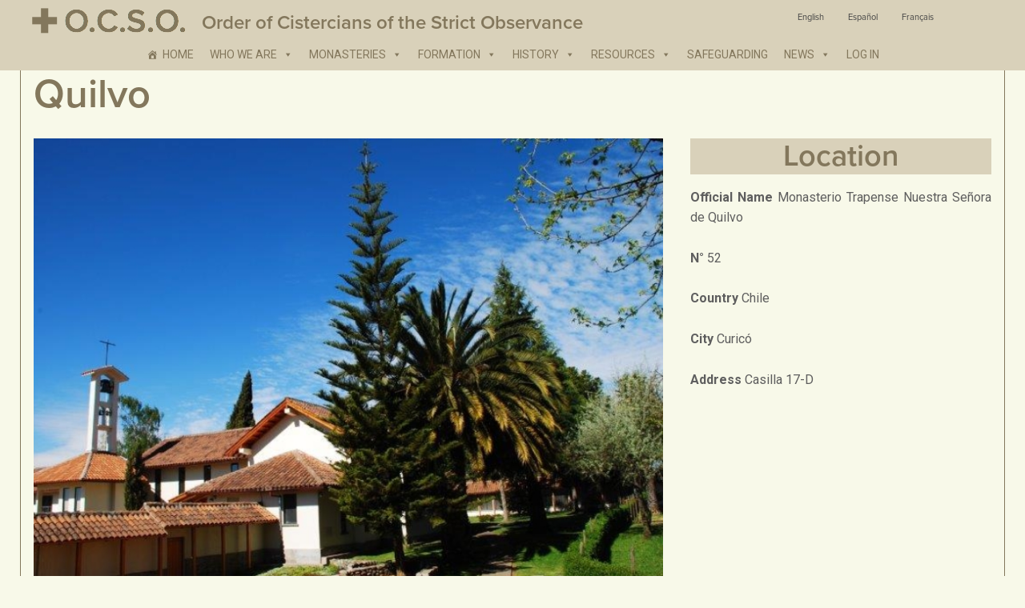

--- FILE ---
content_type: text/html; charset=UTF-8
request_url: https://ocso.org/monastery/quilvo/
body_size: 12941
content:
<!doctype html>
<html lang="ENH" class="no-js">
	<head>
		<meta charset="UTF-8">
		<title>  Quilvo : Order of Cistercians of the Strict Observance: OCSO</title>

        <link href="https://ocso.org/wp-content/themes/mgquadro_2016/assets/img/icons/favicon.ico" rel="shortcut icon">
        <link href="https://ocso.org/wp-content/themes/mgquadro_2016/img/icons/touch.png" rel="apple-touch-icon-precomposed">

		<meta http-equiv="X-UA-Compatible" content="IE=edge,chrome=1">
		<meta name="viewport" content="width=device-width, initial-scale=1.0">
		<meta name="description" content="Ocso">

		<link href='https://fonts.googleapis.com/css?family=Roboto:400,700' rel='stylesheet' type='text/css'>

		<meta name='robots' content='max-image-preview:large' />
<link rel="alternate" hreflang="en" href="https://ocso.org/monastery/quilvo/" />
<link rel="alternate" hreflang="es" href="https://ocso.org/monastery/quilvo/?lang=es" />
<link rel="alternate" hreflang="fr" href="https://ocso.org/monastery/quilvo/?lang=fr" />
<link rel="alternate" hreflang="x-default" href="https://ocso.org/monastery/quilvo/" />
<link rel='dns-prefetch' href='//use.typekit.net' />
<script type="text/javascript">
/* <![CDATA[ */
window._wpemojiSettings = {"baseUrl":"https:\/\/s.w.org\/images\/core\/emoji\/15.0.3\/72x72\/","ext":".png","svgUrl":"https:\/\/s.w.org\/images\/core\/emoji\/15.0.3\/svg\/","svgExt":".svg","source":{"concatemoji":"https:\/\/ocso.org\/wp-includes\/js\/wp-emoji-release.min.js?ver=4bb46f63acb5158539a2b422392850d8"}};
/*! This file is auto-generated */
!function(i,n){var o,s,e;function c(e){try{var t={supportTests:e,timestamp:(new Date).valueOf()};sessionStorage.setItem(o,JSON.stringify(t))}catch(e){}}function p(e,t,n){e.clearRect(0,0,e.canvas.width,e.canvas.height),e.fillText(t,0,0);var t=new Uint32Array(e.getImageData(0,0,e.canvas.width,e.canvas.height).data),r=(e.clearRect(0,0,e.canvas.width,e.canvas.height),e.fillText(n,0,0),new Uint32Array(e.getImageData(0,0,e.canvas.width,e.canvas.height).data));return t.every(function(e,t){return e===r[t]})}function u(e,t,n){switch(t){case"flag":return n(e,"\ud83c\udff3\ufe0f\u200d\u26a7\ufe0f","\ud83c\udff3\ufe0f\u200b\u26a7\ufe0f")?!1:!n(e,"\ud83c\uddfa\ud83c\uddf3","\ud83c\uddfa\u200b\ud83c\uddf3")&&!n(e,"\ud83c\udff4\udb40\udc67\udb40\udc62\udb40\udc65\udb40\udc6e\udb40\udc67\udb40\udc7f","\ud83c\udff4\u200b\udb40\udc67\u200b\udb40\udc62\u200b\udb40\udc65\u200b\udb40\udc6e\u200b\udb40\udc67\u200b\udb40\udc7f");case"emoji":return!n(e,"\ud83d\udc26\u200d\u2b1b","\ud83d\udc26\u200b\u2b1b")}return!1}function f(e,t,n){var r="undefined"!=typeof WorkerGlobalScope&&self instanceof WorkerGlobalScope?new OffscreenCanvas(300,150):i.createElement("canvas"),a=r.getContext("2d",{willReadFrequently:!0}),o=(a.textBaseline="top",a.font="600 32px Arial",{});return e.forEach(function(e){o[e]=t(a,e,n)}),o}function t(e){var t=i.createElement("script");t.src=e,t.defer=!0,i.head.appendChild(t)}"undefined"!=typeof Promise&&(o="wpEmojiSettingsSupports",s=["flag","emoji"],n.supports={everything:!0,everythingExceptFlag:!0},e=new Promise(function(e){i.addEventListener("DOMContentLoaded",e,{once:!0})}),new Promise(function(t){var n=function(){try{var e=JSON.parse(sessionStorage.getItem(o));if("object"==typeof e&&"number"==typeof e.timestamp&&(new Date).valueOf()<e.timestamp+604800&&"object"==typeof e.supportTests)return e.supportTests}catch(e){}return null}();if(!n){if("undefined"!=typeof Worker&&"undefined"!=typeof OffscreenCanvas&&"undefined"!=typeof URL&&URL.createObjectURL&&"undefined"!=typeof Blob)try{var e="postMessage("+f.toString()+"("+[JSON.stringify(s),u.toString(),p.toString()].join(",")+"));",r=new Blob([e],{type:"text/javascript"}),a=new Worker(URL.createObjectURL(r),{name:"wpTestEmojiSupports"});return void(a.onmessage=function(e){c(n=e.data),a.terminate(),t(n)})}catch(e){}c(n=f(s,u,p))}t(n)}).then(function(e){for(var t in e)n.supports[t]=e[t],n.supports.everything=n.supports.everything&&n.supports[t],"flag"!==t&&(n.supports.everythingExceptFlag=n.supports.everythingExceptFlag&&n.supports[t]);n.supports.everythingExceptFlag=n.supports.everythingExceptFlag&&!n.supports.flag,n.DOMReady=!1,n.readyCallback=function(){n.DOMReady=!0}}).then(function(){return e}).then(function(){var e;n.supports.everything||(n.readyCallback(),(e=n.source||{}).concatemoji?t(e.concatemoji):e.wpemoji&&e.twemoji&&(t(e.twemoji),t(e.wpemoji)))}))}((window,document),window._wpemojiSettings);
/* ]]> */
</script>
<style id='wp-emoji-styles-inline-css' type='text/css'>

	img.wp-smiley, img.emoji {
		display: inline !important;
		border: none !important;
		box-shadow: none !important;
		height: 1em !important;
		width: 1em !important;
		margin: 0 0.07em !important;
		vertical-align: -0.1em !important;
		background: none !important;
		padding: 0 !important;
	}
</style>
<link rel='stylesheet' id='wp-block-library-css' href='https://ocso.org/wp-includes/css/dist/block-library/style.min.css?ver=4bb46f63acb5158539a2b422392850d8' media='all' />
<style id='classic-theme-styles-inline-css' type='text/css'>
/*! This file is auto-generated */
.wp-block-button__link{color:#fff;background-color:#32373c;border-radius:9999px;box-shadow:none;text-decoration:none;padding:calc(.667em + 2px) calc(1.333em + 2px);font-size:1.125em}.wp-block-file__button{background:#32373c;color:#fff;text-decoration:none}
</style>
<style id='global-styles-inline-css' type='text/css'>
:root{--wp--preset--aspect-ratio--square: 1;--wp--preset--aspect-ratio--4-3: 4/3;--wp--preset--aspect-ratio--3-4: 3/4;--wp--preset--aspect-ratio--3-2: 3/2;--wp--preset--aspect-ratio--2-3: 2/3;--wp--preset--aspect-ratio--16-9: 16/9;--wp--preset--aspect-ratio--9-16: 9/16;--wp--preset--color--black: #000000;--wp--preset--color--cyan-bluish-gray: #abb8c3;--wp--preset--color--white: #ffffff;--wp--preset--color--pale-pink: #f78da7;--wp--preset--color--vivid-red: #cf2e2e;--wp--preset--color--luminous-vivid-orange: #ff6900;--wp--preset--color--luminous-vivid-amber: #fcb900;--wp--preset--color--light-green-cyan: #7bdcb5;--wp--preset--color--vivid-green-cyan: #00d084;--wp--preset--color--pale-cyan-blue: #8ed1fc;--wp--preset--color--vivid-cyan-blue: #0693e3;--wp--preset--color--vivid-purple: #9b51e0;--wp--preset--gradient--vivid-cyan-blue-to-vivid-purple: linear-gradient(135deg,rgba(6,147,227,1) 0%,rgb(155,81,224) 100%);--wp--preset--gradient--light-green-cyan-to-vivid-green-cyan: linear-gradient(135deg,rgb(122,220,180) 0%,rgb(0,208,130) 100%);--wp--preset--gradient--luminous-vivid-amber-to-luminous-vivid-orange: linear-gradient(135deg,rgba(252,185,0,1) 0%,rgba(255,105,0,1) 100%);--wp--preset--gradient--luminous-vivid-orange-to-vivid-red: linear-gradient(135deg,rgba(255,105,0,1) 0%,rgb(207,46,46) 100%);--wp--preset--gradient--very-light-gray-to-cyan-bluish-gray: linear-gradient(135deg,rgb(238,238,238) 0%,rgb(169,184,195) 100%);--wp--preset--gradient--cool-to-warm-spectrum: linear-gradient(135deg,rgb(74,234,220) 0%,rgb(151,120,209) 20%,rgb(207,42,186) 40%,rgb(238,44,130) 60%,rgb(251,105,98) 80%,rgb(254,248,76) 100%);--wp--preset--gradient--blush-light-purple: linear-gradient(135deg,rgb(255,206,236) 0%,rgb(152,150,240) 100%);--wp--preset--gradient--blush-bordeaux: linear-gradient(135deg,rgb(254,205,165) 0%,rgb(254,45,45) 50%,rgb(107,0,62) 100%);--wp--preset--gradient--luminous-dusk: linear-gradient(135deg,rgb(255,203,112) 0%,rgb(199,81,192) 50%,rgb(65,88,208) 100%);--wp--preset--gradient--pale-ocean: linear-gradient(135deg,rgb(255,245,203) 0%,rgb(182,227,212) 50%,rgb(51,167,181) 100%);--wp--preset--gradient--electric-grass: linear-gradient(135deg,rgb(202,248,128) 0%,rgb(113,206,126) 100%);--wp--preset--gradient--midnight: linear-gradient(135deg,rgb(2,3,129) 0%,rgb(40,116,252) 100%);--wp--preset--font-size--small: 13px;--wp--preset--font-size--medium: 20px;--wp--preset--font-size--large: 36px;--wp--preset--font-size--x-large: 42px;--wp--preset--spacing--20: 0.44rem;--wp--preset--spacing--30: 0.67rem;--wp--preset--spacing--40: 1rem;--wp--preset--spacing--50: 1.5rem;--wp--preset--spacing--60: 2.25rem;--wp--preset--spacing--70: 3.38rem;--wp--preset--spacing--80: 5.06rem;--wp--preset--shadow--natural: 6px 6px 9px rgba(0, 0, 0, 0.2);--wp--preset--shadow--deep: 12px 12px 50px rgba(0, 0, 0, 0.4);--wp--preset--shadow--sharp: 6px 6px 0px rgba(0, 0, 0, 0.2);--wp--preset--shadow--outlined: 6px 6px 0px -3px rgba(255, 255, 255, 1), 6px 6px rgba(0, 0, 0, 1);--wp--preset--shadow--crisp: 6px 6px 0px rgba(0, 0, 0, 1);}:where(.is-layout-flex){gap: 0.5em;}:where(.is-layout-grid){gap: 0.5em;}body .is-layout-flex{display: flex;}.is-layout-flex{flex-wrap: wrap;align-items: center;}.is-layout-flex > :is(*, div){margin: 0;}body .is-layout-grid{display: grid;}.is-layout-grid > :is(*, div){margin: 0;}:where(.wp-block-columns.is-layout-flex){gap: 2em;}:where(.wp-block-columns.is-layout-grid){gap: 2em;}:where(.wp-block-post-template.is-layout-flex){gap: 1.25em;}:where(.wp-block-post-template.is-layout-grid){gap: 1.25em;}.has-black-color{color: var(--wp--preset--color--black) !important;}.has-cyan-bluish-gray-color{color: var(--wp--preset--color--cyan-bluish-gray) !important;}.has-white-color{color: var(--wp--preset--color--white) !important;}.has-pale-pink-color{color: var(--wp--preset--color--pale-pink) !important;}.has-vivid-red-color{color: var(--wp--preset--color--vivid-red) !important;}.has-luminous-vivid-orange-color{color: var(--wp--preset--color--luminous-vivid-orange) !important;}.has-luminous-vivid-amber-color{color: var(--wp--preset--color--luminous-vivid-amber) !important;}.has-light-green-cyan-color{color: var(--wp--preset--color--light-green-cyan) !important;}.has-vivid-green-cyan-color{color: var(--wp--preset--color--vivid-green-cyan) !important;}.has-pale-cyan-blue-color{color: var(--wp--preset--color--pale-cyan-blue) !important;}.has-vivid-cyan-blue-color{color: var(--wp--preset--color--vivid-cyan-blue) !important;}.has-vivid-purple-color{color: var(--wp--preset--color--vivid-purple) !important;}.has-black-background-color{background-color: var(--wp--preset--color--black) !important;}.has-cyan-bluish-gray-background-color{background-color: var(--wp--preset--color--cyan-bluish-gray) !important;}.has-white-background-color{background-color: var(--wp--preset--color--white) !important;}.has-pale-pink-background-color{background-color: var(--wp--preset--color--pale-pink) !important;}.has-vivid-red-background-color{background-color: var(--wp--preset--color--vivid-red) !important;}.has-luminous-vivid-orange-background-color{background-color: var(--wp--preset--color--luminous-vivid-orange) !important;}.has-luminous-vivid-amber-background-color{background-color: var(--wp--preset--color--luminous-vivid-amber) !important;}.has-light-green-cyan-background-color{background-color: var(--wp--preset--color--light-green-cyan) !important;}.has-vivid-green-cyan-background-color{background-color: var(--wp--preset--color--vivid-green-cyan) !important;}.has-pale-cyan-blue-background-color{background-color: var(--wp--preset--color--pale-cyan-blue) !important;}.has-vivid-cyan-blue-background-color{background-color: var(--wp--preset--color--vivid-cyan-blue) !important;}.has-vivid-purple-background-color{background-color: var(--wp--preset--color--vivid-purple) !important;}.has-black-border-color{border-color: var(--wp--preset--color--black) !important;}.has-cyan-bluish-gray-border-color{border-color: var(--wp--preset--color--cyan-bluish-gray) !important;}.has-white-border-color{border-color: var(--wp--preset--color--white) !important;}.has-pale-pink-border-color{border-color: var(--wp--preset--color--pale-pink) !important;}.has-vivid-red-border-color{border-color: var(--wp--preset--color--vivid-red) !important;}.has-luminous-vivid-orange-border-color{border-color: var(--wp--preset--color--luminous-vivid-orange) !important;}.has-luminous-vivid-amber-border-color{border-color: var(--wp--preset--color--luminous-vivid-amber) !important;}.has-light-green-cyan-border-color{border-color: var(--wp--preset--color--light-green-cyan) !important;}.has-vivid-green-cyan-border-color{border-color: var(--wp--preset--color--vivid-green-cyan) !important;}.has-pale-cyan-blue-border-color{border-color: var(--wp--preset--color--pale-cyan-blue) !important;}.has-vivid-cyan-blue-border-color{border-color: var(--wp--preset--color--vivid-cyan-blue) !important;}.has-vivid-purple-border-color{border-color: var(--wp--preset--color--vivid-purple) !important;}.has-vivid-cyan-blue-to-vivid-purple-gradient-background{background: var(--wp--preset--gradient--vivid-cyan-blue-to-vivid-purple) !important;}.has-light-green-cyan-to-vivid-green-cyan-gradient-background{background: var(--wp--preset--gradient--light-green-cyan-to-vivid-green-cyan) !important;}.has-luminous-vivid-amber-to-luminous-vivid-orange-gradient-background{background: var(--wp--preset--gradient--luminous-vivid-amber-to-luminous-vivid-orange) !important;}.has-luminous-vivid-orange-to-vivid-red-gradient-background{background: var(--wp--preset--gradient--luminous-vivid-orange-to-vivid-red) !important;}.has-very-light-gray-to-cyan-bluish-gray-gradient-background{background: var(--wp--preset--gradient--very-light-gray-to-cyan-bluish-gray) !important;}.has-cool-to-warm-spectrum-gradient-background{background: var(--wp--preset--gradient--cool-to-warm-spectrum) !important;}.has-blush-light-purple-gradient-background{background: var(--wp--preset--gradient--blush-light-purple) !important;}.has-blush-bordeaux-gradient-background{background: var(--wp--preset--gradient--blush-bordeaux) !important;}.has-luminous-dusk-gradient-background{background: var(--wp--preset--gradient--luminous-dusk) !important;}.has-pale-ocean-gradient-background{background: var(--wp--preset--gradient--pale-ocean) !important;}.has-electric-grass-gradient-background{background: var(--wp--preset--gradient--electric-grass) !important;}.has-midnight-gradient-background{background: var(--wp--preset--gradient--midnight) !important;}.has-small-font-size{font-size: var(--wp--preset--font-size--small) !important;}.has-medium-font-size{font-size: var(--wp--preset--font-size--medium) !important;}.has-large-font-size{font-size: var(--wp--preset--font-size--large) !important;}.has-x-large-font-size{font-size: var(--wp--preset--font-size--x-large) !important;}
:where(.wp-block-post-template.is-layout-flex){gap: 1.25em;}:where(.wp-block-post-template.is-layout-grid){gap: 1.25em;}
:where(.wp-block-columns.is-layout-flex){gap: 2em;}:where(.wp-block-columns.is-layout-grid){gap: 2em;}
:root :where(.wp-block-pullquote){font-size: 1.5em;line-height: 1.6;}
</style>
<link rel='stylesheet' id='da-frontend-css' href='https://ocso.org/wp-content/plugins/download-attachments/css/frontend.css?ver=1.3.1' media='all' />
<link rel='stylesheet' id='wpml-legacy-horizontal-list-0-css' href='https://ocso.org/wp-content/plugins/sitepress-multilingual-cms/templates/language-switchers/legacy-list-horizontal/style.min.css?ver=1' media='all' />
<style id='wpml-legacy-horizontal-list-0-inline-css' type='text/css'>
.wpml-ls-statics-shortcode_actions{background-color:#ffffff;}.wpml-ls-statics-shortcode_actions, .wpml-ls-statics-shortcode_actions .wpml-ls-sub-menu, .wpml-ls-statics-shortcode_actions a {border-color:#cdcdcd;}.wpml-ls-statics-shortcode_actions a, .wpml-ls-statics-shortcode_actions .wpml-ls-sub-menu a, .wpml-ls-statics-shortcode_actions .wpml-ls-sub-menu a:link, .wpml-ls-statics-shortcode_actions li:not(.wpml-ls-current-language) .wpml-ls-link, .wpml-ls-statics-shortcode_actions li:not(.wpml-ls-current-language) .wpml-ls-link:link {color:#444444;background-color:#ffffff;}.wpml-ls-statics-shortcode_actions .wpml-ls-sub-menu a:hover,.wpml-ls-statics-shortcode_actions .wpml-ls-sub-menu a:focus, .wpml-ls-statics-shortcode_actions .wpml-ls-sub-menu a:link:hover, .wpml-ls-statics-shortcode_actions .wpml-ls-sub-menu a:link:focus {color:#000000;background-color:#eeeeee;}.wpml-ls-statics-shortcode_actions .wpml-ls-current-language > a {color:#444444;background-color:#ffffff;}.wpml-ls-statics-shortcode_actions .wpml-ls-current-language:hover>a, .wpml-ls-statics-shortcode_actions .wpml-ls-current-language>a:focus {color:#000000;background-color:#eeeeee;}
</style>
<link rel='stylesheet' id='wpml-menu-item-0-css' href='https://ocso.org/wp-content/plugins/sitepress-multilingual-cms/templates/language-switchers/menu-item/style.min.css?ver=1' media='all' />
<link rel='stylesheet' id='megamenu-css' href='https://ocso.org/wp-content/uploads/maxmegamenu/style_en.css?ver=8be37f' media='all' />
<link rel='stylesheet' id='dashicons-css' href='https://ocso.org/wp-includes/css/dashicons.min.css?ver=4bb46f63acb5158539a2b422392850d8' media='all' />
<link rel='stylesheet' id='html5blank-css' href='https://ocso.org/wp-content/themes/mgquadro_2016/style.css?ver=1.0' media='all' />
<style id='akismet-widget-style-inline-css' type='text/css'>

			.a-stats {
				--akismet-color-mid-green: #357b49;
				--akismet-color-white: #fff;
				--akismet-color-light-grey: #f6f7f7;

				max-width: 350px;
				width: auto;
			}

			.a-stats * {
				all: unset;
				box-sizing: border-box;
			}

			.a-stats strong {
				font-weight: 600;
			}

			.a-stats a.a-stats__link,
			.a-stats a.a-stats__link:visited,
			.a-stats a.a-stats__link:active {
				background: var(--akismet-color-mid-green);
				border: none;
				box-shadow: none;
				border-radius: 8px;
				color: var(--akismet-color-white);
				cursor: pointer;
				display: block;
				font-family: -apple-system, BlinkMacSystemFont, 'Segoe UI', 'Roboto', 'Oxygen-Sans', 'Ubuntu', 'Cantarell', 'Helvetica Neue', sans-serif;
				font-weight: 500;
				padding: 12px;
				text-align: center;
				text-decoration: none;
				transition: all 0.2s ease;
			}

			/* Extra specificity to deal with TwentyTwentyOne focus style */
			.widget .a-stats a.a-stats__link:focus {
				background: var(--akismet-color-mid-green);
				color: var(--akismet-color-white);
				text-decoration: none;
			}

			.a-stats a.a-stats__link:hover {
				filter: brightness(110%);
				box-shadow: 0 4px 12px rgba(0, 0, 0, 0.06), 0 0 2px rgba(0, 0, 0, 0.16);
			}

			.a-stats .count {
				color: var(--akismet-color-white);
				display: block;
				font-size: 1.5em;
				line-height: 1.4;
				padding: 0 13px;
				white-space: nowrap;
			}
		
</style>
<script type="text/javascript" src="https://ocso.org/wp-content/themes/mgquadro_2016/js/lib/conditionizr-4.3.0.min.js?ver=4.3.0" id="conditionizr-js"></script>
<script type="text/javascript" src="https://ocso.org/wp-content/themes/mgquadro_2016/js/lib/modernizr-2.7.1.min.js?ver=2.7.1" id="modernizr-js"></script>
<script type="text/javascript" src="https://ocso.org/wp-includes/js/jquery/jquery.min.js?ver=3.7.1" id="jquery-core-js"></script>
<script type="text/javascript" src="https://ocso.org/wp-includes/js/jquery/jquery-migrate.min.js?ver=3.4.1" id="jquery-migrate-js"></script>
<script type="text/javascript" src="https://ocso.org/wp-content/themes/mgquadro_2016/js/scripts.js?ver=1.0.0" id="html5blankscripts-js"></script>
<script type="text/javascript" src="//use.typekit.net/tlp3tif.js?ver=4bb46f63acb5158539a2b422392850d8" id="theme_typekit-js"></script>
<link rel="https://api.w.org/" href="https://ocso.org/wp-json/" /><link rel="alternate" title="oEmbed (JSON)" type="application/json+oembed" href="https://ocso.org/wp-json/oembed/1.0/embed?url=https%3A%2F%2Focso.org%2Fmonastery%2Fquilvo%2F" />
<link rel="alternate" title="oEmbed (XML)" type="text/xml+oembed" href="https://ocso.org/wp-json/oembed/1.0/embed?url=https%3A%2F%2Focso.org%2Fmonastery%2Fquilvo%2F&#038;format=xml" />
<meta name="generator" content="WPML ver:4.7.2 stt:1,4,2;" />
        <script type="text/javascript">
            try {
                Typekit.load({
                    async: false
                });
            } catch (e) {}
        </script>
    <style type="text/css">/** Mega Menu CSS: fs **/</style>
		<script>
        // conditionizr.com
        // configure environment tests
        conditionizr.config({
            assets: 'https://ocso.org/wp-content/themes/mgquadro_2016',
            tests: {}
        });
        </script>

	</head>
	<body data-rsssl=1 class="monastery-template-default single single-monastery postid-3292 mega-menu-header-menu quilvo">

			<!-- header -->
			<header class="main-header" role="banner">

				<div class="layout-container">

					<!-- logo -->
					<div class="logo">
						<a href="https://ocso.org">
							<img src="https://ocso.org/wp-content/themes/mgquadro_2016/assets/img/logo.png" alt="O.C.S.O. Order of Cistercians of the Strict Observance" class="logo-img">

							<h1>Order of Cistercians of the Strict Observance</h1>
						</a>
					</div>
					<div class="header-language">
						
<div class="lang_sel_list_horizontal wpml-ls-statics-shortcode_actions wpml-ls wpml-ls-legacy-list-horizontal" id="lang_sel_list">
	<ul><li class="icl-en wpml-ls-slot-shortcode_actions wpml-ls-item wpml-ls-item-en wpml-ls-current-language wpml-ls-first-item wpml-ls-item-legacy-list-horizontal">
				<a href="https://ocso.org/monastery/quilvo/" class="wpml-ls-link">
                    <span class="wpml-ls-native icl_lang_sel_native">English</span></a>
			</li><li class="icl-es wpml-ls-slot-shortcode_actions wpml-ls-item wpml-ls-item-es wpml-ls-item-legacy-list-horizontal">
				<a href="https://ocso.org/monastery/quilvo/?lang=es" class="wpml-ls-link">
                    <span class="wpml-ls-native icl_lang_sel_native" lang="es">Español</span></a>
			</li><li class="icl-fr wpml-ls-slot-shortcode_actions wpml-ls-item wpml-ls-item-fr wpml-ls-last-item wpml-ls-item-legacy-list-horizontal">
				<a href="https://ocso.org/monastery/quilvo/?lang=fr" class="wpml-ls-link">
                    <span class="wpml-ls-native icl_lang_sel_native" lang="fr">Français</span></a>
			</li></ul>
</div>
					</div>
					<!-- /logo -->

					<!-- nav -->
					<nav id="primary-nav" class="primary-nav" role="navigation">
						<div id="mega-menu-wrap-header-menu" class="mega-menu-wrap"><div class="mega-menu-toggle"><div class="mega-toggle-blocks-left"></div><div class="mega-toggle-blocks-center"></div><div class="mega-toggle-blocks-right"><div class='mega-toggle-block mega-menu-toggle-block mega-toggle-block-1' id='mega-toggle-block-1' tabindex='0'><span class='mega-toggle-label' role='button' aria-expanded='false'><span class='mega-toggle-label-closed'>MENU</span><span class='mega-toggle-label-open'>MENU</span></span></div></div></div><ul id="mega-menu-header-menu" class="mega-menu max-mega-menu mega-menu-horizontal mega-no-js" data-event="click" data-effect="slide" data-effect-speed="200" data-effect-mobile="disabled" data-effect-speed-mobile="0" data-mobile-force-width="false" data-second-click="go" data-document-click="collapse" data-vertical-behaviour="standard" data-breakpoint="859" data-unbind="true" data-mobile-state="collapse_all" data-mobile-direction="vertical" data-hover-intent-timeout="300" data-hover-intent-interval="100"><li class='mega-menu-item mega-menu-item-type-post_type mega-menu-item-object-page mega-menu-item-home mega-menu-megamenu mega-align-bottom-left mega-menu-megamenu mega-has-icon mega-icon-left mega-menu-item-2510' id='mega-menu-item-2510'><a class="dashicons-admin-home mega-menu-link" href="https://ocso.org/" tabindex="0">Home</a></li><li class='mega-menu-item mega-menu-item-type-custom mega-menu-item-object-custom mega-menu-item-has-children mega-align-bottom-left mega-menu-flyout mega-menu-item-20864' id='mega-menu-item-20864'><a class="mega-menu-link" aria-expanded="false" tabindex="0">Who we are<span class="mega-indicator"></span></a>
<ul class="mega-sub-menu">
<li class='mega-menu-item mega-menu-item-type-post_type mega-menu-item-object-page mega-menu-item-177' id='mega-menu-item-177'><a class="mega-menu-link" href="https://ocso.org/who-we-are/our-identity/">Our Identity</a></li><li class='mega-menu-item mega-menu-item-type-post_type mega-menu-item-object-page mega-menu-item-180' id='mega-menu-item-180'><a class="mega-menu-link" href="https://ocso.org/who-we-are/our-spirit/">Our Spirit</a></li><li class='mega-menu-item mega-menu-item-type-post_type mega-menu-item-object-page mega-menu-item-199' id='mega-menu-item-199'><a class="mega-menu-link" href="https://ocso.org/who-we-are/our-life/">Our Life</a></li><li class='mega-menu-item mega-menu-item-type-post_type mega-menu-item-object-page mega-menu-item-198' id='mega-menu-item-198'><a class="mega-menu-link" href="https://ocso.org/who-we-are/our-structure/">Our Structure</a></li><li class='mega-menu-item mega-menu-item-type-post_type mega-menu-item-object-page mega-menu-item-197' id='mega-menu-item-197'><a class="mega-menu-link" href="https://ocso.org/who-we-are/becoming-a-monk-or-nun/">Becoming a Monk or Nun</a></li><li class='mega-menu-item mega-menu-item-type-post_type mega-menu-item-object-page mega-menu-item-196' id='mega-menu-item-196'><a class="mega-menu-link" href="https://ocso.org/who-we-are/our-lay-associates/">Our Lay Associates</a></li><li class='mega-menu-item mega-menu-item-type-post_type mega-menu-item-object-page mega-menu-item-195' id='mega-menu-item-195'><a class="mega-menu-link" href="https://ocso.org/who-we-are/faqs/">FAQ’s</a></li><li class='mega-menu-item mega-menu-item-type-post_type mega-menu-item-object-page mega-menu-item-194' id='mega-menu-item-194'><a class="mega-menu-link" href="https://ocso.org/who-we-are/contact-us/">Contact Us</a></li></ul>
</li><li class='mega-menu-item mega-menu-item-type-custom mega-menu-item-object-custom mega-menu-item-has-children mega-align-bottom-left mega-menu-flyout mega-menu-item-20865' id='mega-menu-item-20865'><a class="mega-menu-link" aria-expanded="false" tabindex="0">Monasteries<span class="mega-indicator"></span></a>
<ul class="mega-sub-menu">
<li class='mega-menu-item mega-menu-item-type-post_type mega-menu-item-object-page mega-menu-item-241' id='mega-menu-item-241'><a class="mega-menu-link" href="https://ocso.org/monasteries/alphabetical-list/">Alphabetical List</a></li><li class='mega-menu-item mega-menu-item-type-post_type mega-menu-item-object-page mega-menu-item-217' id='mega-menu-item-217'><a class="mega-menu-link" href="https://ocso.org/monasteries/geographical-regions/">Geographical Regions</a></li><li class='mega-menu-item mega-menu-item-type-post_type mega-menu-item-object-page mega-menu-item-60616' id='mega-menu-item-60616'><a class="mega-menu-link" href="https://ocso.org/ocso-atlas/">OCSO Atlas</a></li><li class='mega-menu-item mega-menu-item-type-post_type mega-menu-item-object-page mega-menu-item-744' id='mega-menu-item-744'><a class="mega-menu-link" href="https://ocso.org/monasteries/ocso-regions/">OCSO Regions</a></li><li class='mega-menu-item mega-menu-item-type-post_type mega-menu-item-object-page mega-menu-item-763' id='mega-menu-item-763'><a class="mega-menu-link" href="https://ocso.org/monasteries/current-statistics/">Current Statistics</a></li><li class='mega-menu-item mega-menu-item-type-post_type mega-menu-item-object-page mega-menu-item-762' id='mega-menu-item-762'><a class="mega-menu-link" href="https://ocso.org/monasteries/generalate/">Generalate</a></li><li class='mega-menu-item mega-menu-item-type-post_type mega-menu-item-object-page mega-menu-item-761' id='mega-menu-item-761'><a class="mega-menu-link" href="https://ocso.org/monasteries/links/">Links</a></li><li class='mega-menu-item mega-menu-item-type-post_type mega-menu-item-object-page mega-menu-item-760' id='mega-menu-item-760'><a class="mega-menu-link" href="https://ocso.org/monasteries/address-list/">Address List</a></li></ul>
</li><li class='mega-menu-item mega-menu-item-type-custom mega-menu-item-object-custom mega-menu-item-has-children mega-align-bottom-left mega-menu-flyout mega-menu-item-20866' id='mega-menu-item-20866'><a class="mega-menu-link" href="http://%20%20" aria-expanded="false" tabindex="0">Formation<span class="mega-indicator"></span></a>
<ul class="mega-sub-menu">
<li class='mega-menu-item mega-menu-item-type-post_type mega-menu-item-object-page mega-menu-item-772' id='mega-menu-item-772'><a class="mega-menu-link" href="https://ocso.org/formation/ratio-istitutionis/">Ratio Istitutionis</a></li><li class='mega-menu-item mega-menu-item-type-post_type mega-menu-item-object-page mega-menu-item-has-children mega-menu-item-771' id='mega-menu-item-771'><a class="mega-menu-link" href="https://ocso.org/formation/exordium-program/" aria-expanded="false">Exordium Program<span class="mega-indicator"></span></a>
	<ul class="mega-sub-menu">
<li class='mega-menu-item mega-menu-item-type-post_type mega-menu-item-object-page mega-menu-item-770' id='mega-menu-item-770'><a class="mega-menu-link" href="https://ocso.org/formation/exordium-program/en-exordium-program/">EN Exordium Program</a></li><li class='mega-menu-item mega-menu-item-type-post_type mega-menu-item-object-page mega-menu-item-800' id='mega-menu-item-800'><a class="mega-menu-link" href="https://ocso.org/formation/exordium-program/es-programa-exordium/">ES Programa Exordium</a></li><li class='mega-menu-item mega-menu-item-type-post_type mega-menu-item-object-page mega-menu-item-799' id='mega-menu-item-799'><a class="mega-menu-link" href="https://ocso.org/formation/exordium-program/fr-programme-exordium/">FR Programme Exordium</a></li><li class='mega-menu-item mega-menu-item-type-post_type mega-menu-item-object-page mega-menu-item-798' id='mega-menu-item-798'><a class="mega-menu-link" href="https://ocso.org/formation/exordium-program/it-programma-exordium/">IT Programma Exordium</a></li><li class='mega-menu-item mega-menu-item-type-post_type mega-menu-item-object-page mega-menu-item-797' id='mega-menu-item-797'><a class="mega-menu-link" href="https://ocso.org/formation/exordium-program/nl-exordium-programma/">NL Exordium Programma</a></li><li class='mega-menu-item mega-menu-item-type-post_type mega-menu-item-object-page mega-menu-item-796' id='mega-menu-item-796'><a class="mega-menu-link" href="https://ocso.org/formation/exordium-program/de-exordium-programm/">DE Exordium Programm</a></li>	</ul>
</li><li class='mega-menu-item mega-menu-item-type-post_type mega-menu-item-object-page mega-menu-item-794' id='mega-menu-item-794'><a class="mega-menu-link" href="https://ocso.org/formation/observantiae-program/">Observantiae Program</a></li><li class='mega-menu-item mega-menu-item-type-post_type mega-menu-item-object-page mega-menu-item-33022' id='mega-menu-item-33022'><a class="mega-menu-link" href="https://ocso.org/formation/experientia/">Experientia</a></li><li class='mega-menu-item mega-menu-item-type-taxonomy mega-menu-item-object-category mega-menu-item-1557' id='mega-menu-item-1557'><a class="mega-menu-link" href="https://ocso.org/category/newsletter/">Newsletter Formation</a></li><li class='mega-menu-item mega-menu-item-type-post_type mega-menu-item-object-page mega-menu-item-793' id='mega-menu-item-793'><a class="mega-menu-link" href="https://ocso.org/formation/articles/">Articles</a></li><li class='mega-menu-item mega-menu-item-type-post_type mega-menu-item-object-page mega-menu-item-792' id='mega-menu-item-792'><a class="mega-menu-link" href="https://ocso.org/formation/conferences/">Conferences</a></li></ul>
</li><li class='mega-menu-item mega-menu-item-type- mega-menu-item-object- mega-menu-item-has-children mega-menu-megamenu mega-align-bottom-left mega-menu-megamenu mega-menu-item-109' id='mega-menu-item-109'><a class="mega-menu-link" aria-expanded="false" tabindex="0">History<span class="mega-indicator"></span></a>
<ul class="mega-sub-menu">
<li class='mega-menu-item mega-menu-item-type-custom mega-menu-item-object-custom mega-menu-item-has-children mega-menu-columns-1-of-3 mega-menu-item-14716' id='mega-menu-item-14716'><a class="mega-menu-link">The Cistercian Order<span class="mega-indicator"></span></a>
	<ul class="mega-sub-menu">
<li class='mega-menu-item mega-menu-item-type-post_type mega-menu-item-object-page mega-menu-item-1564' id='mega-menu-item-1564'><a class="mega-menu-link" href="https://ocso.org/history/the-cistercian-order/early-monasticism/">Early Monasticism</a></li><li class='mega-menu-item mega-menu-item-type-post_type mega-menu-item-object-page mega-menu-item-1563' id='mega-menu-item-1563'><a class="mega-menu-link" href="https://ocso.org/history/the-cistercian-order/early-citeaux/">Early Citeaux</a></li><li class='mega-menu-item mega-menu-item-type-post_type mega-menu-item-object-page mega-menu-item-1565' id='mega-menu-item-1565'><a class="mega-menu-link" href="https://ocso.org/history/the-cistercian-order/congregations/">Congregations</a></li><li class='mega-menu-item mega-menu-item-type-post_type mega-menu-item-object-page mega-menu-item-60309' id='mega-menu-item-60309'><a class="mega-menu-link" href="https://ocso.org/the-cistercian-order-of-the-strict-observance-in-the-twentieth-century/">The Cistercian Order of the Strict Observance in the Twentieth Century</a></li>	</ul>
</li><li class='mega-menu-item mega-menu-item-type-custom mega-menu-item-object-custom mega-menu-item-has-children mega-menu-columns-1-of-3 mega-menu-item-14717' id='mega-menu-item-14717'><a class="mega-menu-link">Historical Texts<span class="mega-indicator"></span></a>
	<ul class="mega-sub-menu">
<li class='mega-menu-item mega-menu-item-type-post_type mega-menu-item-object-page mega-menu-item-1600' id='mega-menu-item-1600'><a class="mega-menu-link" href="https://ocso.org/history/historical-texts/parvus-fons/">Parvus Fons</a></li><li class='mega-menu-item mega-menu-item-type-post_type mega-menu-item-object-page mega-menu-item-1601' id='mega-menu-item-1601'><a class="mega-menu-link" href="https://ocso.org/history/historical-texts/fulgens-sicut-stella/">Fulgens Sicut Stella</a></li><li class='mega-menu-item mega-menu-item-type-post_type mega-menu-item-object-page mega-menu-item-1602' id='mega-menu-item-1602'><a class="mega-menu-link" href="https://ocso.org/history/historical-texts/articles-of-paris/">Articles of Paris</a></li><li class='mega-menu-item mega-menu-item-type-post_type mega-menu-item-object-page mega-menu-item-1603' id='mega-menu-item-1603'><a class="mega-menu-link" href="https://ocso.org/history/historical-texts/in-suprema/">In suprema</a></li><li class='mega-menu-item mega-menu-item-type-post_type mega-menu-item-object-page mega-menu-item-1604' id='mega-menu-item-1604'><a class="mega-menu-link" href="https://ocso.org/history/historical-texts/declaration-on-cistercian-life/">Declaration on Cistercian Life</a></li><li class='mega-menu-item mega-menu-item-type-post_type mega-menu-item-object-page mega-menu-item-1833' id='mega-menu-item-1833'><a class="mega-menu-link" href="https://ocso.org/history/historical-texts/life-of-robert-of-molesme/">Life of Robert of Molesme</a></li>	</ul>
</li><li class='mega-menu-item mega-menu-item-type-custom mega-menu-item-object-custom mega-menu-item-has-children mega-menu-columns-1-of-3 mega-menu-item-14718' id='mega-menu-item-14718'><a class="mega-menu-link" href="#">Saints, Blesseds, Martyrs<span class="mega-indicator"></span></a>
	<ul class="mega-sub-menu">
<li class='mega-menu-item mega-menu-item-type-post_type mega-menu-item-object-page mega-menu-item-1828' id='mega-menu-item-1828'><a class="mega-menu-link" href="https://ocso.org/history/saints-blesseds-martyrs/s-rafael-arnaiz-baron/">S. Rafael Arnáiz Barón</a></li><li class='mega-menu-item mega-menu-item-type-post_type mega-menu-item-object-page mega-menu-item-1827' id='mega-menu-item-1827'><a class="mega-menu-link" href="https://ocso.org/history/saints-blesseds-martyrs/atlas-martyrs/">Atlas Martyrs</a></li><li class='mega-menu-item mega-menu-item-type-post_type mega-menu-item-object-page mega-menu-item-1826' id='mega-menu-item-1826'><a class="mega-menu-link" href="https://ocso.org/history/saints-blesseds-martyrs/testament-of-christian-de-cherge/">Testament of Christian de Chergé</a></li><li class='mega-menu-item mega-menu-item-type-post_type mega-menu-item-object-page mega-menu-item-1825' id='mega-menu-item-1825'><a class="mega-menu-link" href="https://ocso.org/history/saints-blesseds-martyrs/blessed-marie-joseph-cassant/">Blessed Marie-Joseph Cassant</a></li><li class='mega-menu-item mega-menu-item-type-post_type mega-menu-item-object-page mega-menu-item-1824' id='mega-menu-item-1824'><a class="mega-menu-link" href="https://ocso.org/history/saints-blesseds-martyrs/blessed-maria-gabriella-sagheddu/">Blessed Maria Gabriella Sagheddu</a></li><li class='mega-menu-item mega-menu-item-type-post_type mega-menu-item-object-page mega-menu-item-1823' id='mega-menu-item-1823'><a class="mega-menu-link" href="https://ocso.org/history/saints-blesseds-martyrs/blessed-cyprian-michael-iwene-tansi/">Blessed Cyprian Tansi</a></li><li class='mega-menu-item mega-menu-item-type-post_type mega-menu-item-object-page mega-menu-item-18803' id='mega-menu-item-18803'><a class="mega-menu-link" href="https://ocso.org/history/saints-blesseds-martyrs/martyrs-of-viaceli/">Martyrs of Viaceli</a></li><li class='mega-menu-item mega-menu-item-type-post_type mega-menu-item-object-page mega-menu-item-28914' id='mega-menu-item-28914'><a class="mega-menu-link" href="https://ocso.org/history/saints-blesseds-martyrs/venerable-fr-romano-bottegal/">Venerable Fr. Romano Bottegal</a></li><li class='mega-menu-item mega-menu-item-type-post_type mega-menu-item-object-page mega-menu-item-32998' id='mega-menu-item-32998'><a class="mega-menu-link" href="https://ocso.org/history/saints-blesseds-martyrs/general-postulation-of-the-order/">General Postulation of the Order</a></li>	</ul>
</li><li class='mega-menu-item mega-menu-item-type-custom mega-menu-item-object-custom mega-menu-item-has-children mega-menu-columns-1-of-3 mega-menu-clear mega-menu-item-14719' id='mega-menu-item-14719'><a class="mega-menu-link" href="#">Abbots Gen.<span class="mega-indicator"></span></a>
	<ul class="mega-sub-menu">
<li class='mega-menu-item mega-menu-item-type-post_type mega-menu-item-object-page mega-menu-item-1832' id='mega-menu-item-1832'><a class="mega-menu-link" href="https://ocso.org/history/persons/dom-ambrose-southey/">Dom Ambrose Southey</a></li><li class='mega-menu-item mega-menu-item-type-post_type mega-menu-item-object-page mega-menu-item-1831' id='mega-menu-item-1831'><a class="mega-menu-link" href="https://ocso.org/history/persons/dom-bernardo-olivera/">Dom Bernardo Olivera</a></li><li class='mega-menu-item mega-menu-item-type-post_type mega-menu-item-object-page mega-menu-item-1829' id='mega-menu-item-1829'><a class="mega-menu-link" href="https://ocso.org/history/persons/dom-eamon-fitzgerald/">Dom Eamon Fitzgerald</a></li>	</ul>
</li><li class='mega-menu-item mega-menu-item-type-post_type mega-menu-item-object-page mega-menu-columns-1-of-3 mega-menu-item-1655' id='mega-menu-item-1655'><a class="mega-menu-link" href="https://ocso.org/history/past-monasteries/">Past Monasteries</a></li><li class='mega-menu-item mega-menu-item-type-post_type mega-menu-item-object-page mega-menu-columns-1-of-3 mega-menu-item-1652' id='mega-menu-item-1652'><a class="mega-menu-link" href="https://ocso.org/history/history-links/">History Links</a></li></ul>
</li><li class='mega-menu-item mega-menu-item-type- mega-menu-item-object- mega-menu-item-has-children mega-menu-megamenu mega-align-bottom-left mega-menu-megamenu mega-menu-item-108' id='mega-menu-item-108'><a class="mega-menu-link" aria-expanded="false" tabindex="0">Resources<span class="mega-indicator"></span></a>
<ul class="mega-sub-menu">
<li class='mega-menu-item mega-menu-item-type-custom mega-menu-item-object-custom mega-menu-item-has-children mega-menu-columns-1-of-4 mega-menu-item-14720' id='mega-menu-item-14720'><a class="mega-menu-link" href="#">Foundational Text<span class="mega-indicator"></span></a>
	<ul class="mega-sub-menu">
<li class='mega-menu-item mega-menu-item-type-post_type mega-menu-item-object-page mega-menu-item-1012' id='mega-menu-item-1012'><a class="mega-menu-link" href="https://ocso.org/resources/foundational-text/rule-of-st-benedict/">Rule of St. Benedict</a></li><li class='mega-menu-item mega-menu-item-type-post_type mega-menu-item-object-page mega-menu-item-1011' id='mega-menu-item-1011'><a class="mega-menu-link" href="https://ocso.org/resources/foundational-text/charter-of-charity/">Charter of Charity</a></li><li class='mega-menu-item mega-menu-item-type-post_type mega-menu-item-object-page mega-menu-item-1988' id='mega-menu-item-1988'><a class="mega-menu-link" href="https://ocso.org/resources/foundational-text/exordium-parvum/">Exordium Parvum</a></li><li class='mega-menu-item mega-menu-item-type-post_type mega-menu-item-object-page mega-menu-item-1989' id='mega-menu-item-1989'><a class="mega-menu-link" href="https://ocso.org/resources/foundational-text/exordium-cistercii/">Exordium Cistercii</a></li>	</ul>
</li><li class='mega-menu-item mega-menu-item-type-custom mega-menu-item-object-custom mega-menu-item-has-children mega-menu-columns-1-of-4 mega-menu-item-14721' id='mega-menu-item-14721'><a class="mega-menu-link" href="#">Law<span class="mega-indicator"></span></a>
	<ul class="mega-sub-menu">
<li class='mega-menu-item mega-menu-item-type-post_type mega-menu-item-object-page mega-menu-item-1010' id='mega-menu-item-1010'><a class="mega-menu-link" href="https://ocso.org/resources/law/constitutions-and-statutes-02/">Constitutions and Statutes</a></li><li class='mega-menu-item mega-menu-item-type-post_type mega-menu-item-object-page mega-menu-item-1991' id='mega-menu-item-1991'><a class="mega-menu-link" href="https://ocso.org/resources/law/decree-on-unification/">Decree on Unification</a></li><li class='mega-menu-item mega-menu-item-type-post_type mega-menu-item-object-page mega-menu-item-1992' id='mega-menu-item-1992'><a class="mega-menu-link" href="https://ocso.org/resources/law/statute-on-unity-and-pluralism/">Statute on Unity and Pluralism</a></li><li class='mega-menu-item mega-menu-item-type-post_type mega-menu-item-object-page mega-menu-item-1993' id='mega-menu-item-1993'><a class="mega-menu-link" href="https://ocso.org/resources/law/past-constitutions/">Past Constitutions</a></li>	</ul>
</li><li class='mega-menu-item mega-menu-item-type-custom mega-menu-item-object-custom mega-menu-item-has-children mega-menu-columns-1-of-4 mega-menu-item-14722' id='mega-menu-item-14722'><a class="mega-menu-link" href="#">Liturgy<span class="mega-indicator"></span></a>
	<ul class="mega-sub-menu">
<li class='mega-menu-item mega-menu-item-type-post_type mega-menu-item-object-page mega-menu-item-1006' id='mega-menu-item-1006'><a class="mega-menu-link" href="https://ocso.org/resources/liturgy/ritual/">Ritual</a></li><li class='mega-menu-item mega-menu-item-type-post_type mega-menu-item-object-page mega-menu-item-1005' id='mega-menu-item-1005'><a class="mega-menu-link" href="https://ocso.org/resources/liturgy/calendar/">Calendar</a></li><li class='mega-menu-item mega-menu-item-type-post_type mega-menu-item-object-page mega-menu-item-1987' id='mega-menu-item-1987'><a class="mega-menu-link" href="https://ocso.org/resources/liturgy/ordo/">Ordo</a></li><li class='mega-menu-item mega-menu-item-type-post_type mega-menu-item-object-page mega-menu-item-1986' id='mega-menu-item-1986'><a class="mega-menu-link" href="https://ocso.org/resources/liturgy/missal/">Missal</a></li><li class='mega-menu-item mega-menu-item-type-post_type mega-menu-item-object-page mega-menu-item-1985' id='mega-menu-item-1985'><a class="mega-menu-link" href="https://ocso.org/resources/liturgy/cistercian-lectionary/">Daily Office Readings</a></li>	</ul>
</li><li class='mega-menu-item mega-menu-item-type-post_type mega-menu-item-object-page mega-menu-columns-1-of-4 mega-menu-item-1984' id='mega-menu-item-1984'><a class="mega-menu-link" href="https://ocso.org/resources/resources-links/">Resources Links</a></li></ul>
</li><li class='mega-menu-item mega-menu-item-type-post_type mega-menu-item-object-page mega-align-bottom-left mega-menu-flyout mega-menu-item-59152' id='mega-menu-item-59152'><a class="mega-menu-link" href="https://ocso.org/safeguarding/" tabindex="0">Safeguarding</a></li><li class='mega-menu-item mega-menu-item-type- mega-menu-item-object- mega-menu-item-has-children mega-align-bottom-left mega-menu-flyout mega-menu-item-107' id='mega-menu-item-107'><a class="mega-menu-link" aria-expanded="false" tabindex="0">News<span class="mega-indicator"></span></a>
<ul class="mega-sub-menu">
<li class='mega-menu-item mega-menu-item-type-taxonomy mega-menu-item-object-category mega-menu-item-828' id='mega-menu-item-828'><a class="mega-menu-link" href="https://ocso.org/category/general-news/">General News</a></li><li class='mega-menu-item mega-menu-item-type-post_type mega-menu-item-object-page mega-menu-item-55406' id='mega-menu-item-55406'><a class="mega-menu-link" href="https://ocso.org/news/abbot-general/">Abbot General</a></li><li class='mega-menu-item mega-menu-item-type-post_type mega-menu-item-object-page mega-menu-item-2034' id='mega-menu-item-2034'><a class="mega-menu-link" href="https://ocso.org/news/bullettins/">Bulletins</a></li><li class='mega-menu-item mega-menu-item-type-taxonomy mega-menu-item-object-category mega-menu-item-2032' id='mega-menu-item-2032'><a class="mega-menu-link" href="https://ocso.org/category/necrology/">Necrology</a></li><li class='mega-menu-item mega-menu-item-type-post_type mega-menu-item-object-page mega-menu-item-2141' id='mega-menu-item-2141'><a class="mega-menu-link" href="https://ocso.org/news/necrology-page/">Necrology Page</a></li><li class='mega-menu-item mega-menu-item-type-taxonomy mega-menu-item-object-category mega-menu-item-2031' id='mega-menu-item-2031'><a class="mega-menu-link" href="https://ocso.org/category/events/">Events</a></li><li class='mega-menu-item mega-menu-item-type-post_type mega-menu-item-object-page mega-menu-item-4181' id='mega-menu-item-4181'><a class="mega-menu-link" href="https://ocso.org/news/archive/">Archive</a></li><li class='mega-menu-item mega-menu-item-type-taxonomy mega-menu-item-object-category mega-menu-item-2033' id='mega-menu-item-2033'><a class="mega-menu-link" href="https://ocso.org/category/gallery/">Gallery</a></li></ul>
</li><li class='mega-menu-item mega-menu-item-type-custom mega-menu-item-object-custom mega-align-bottom-left mega-menu-flyout mega-menu-item-930' id='mega-menu-item-930'><a class="mega-menu-link" href="https://ocso.org/wp-login.php" tabindex="0">Log In</a></li></ul></div>					</nav>
					<!-- /nav -->
				</div>
			</header>
			<!-- /header -->






<div class="main-content">
	<div class="layout-container container">
		<h1>Quilvo</h1>
		<div class="monastery-top">
			<div class="monastery-slider">
				<div class="soliloquy-outer-container" data-soliloquy-loaded="0"><div aria-live="polite" id="soliloquy-container-11005" class="soliloquy-container soliloquy-transition-fade soliloquy-fade soliloquy-controls-active  soliloquy-theme-base" style="max-width:800px;max-height:600px;margin:0 auto 20px;"><ul id="soliloquy-11005" class="soliloquy-slider soliloquy-slides soliloquy-wrap soliloquy-clear"><li aria-hidden="true" class="soliloquy-item soliloquy-item-1 soliloquy-id-40779 soliloquy-image-slide" draggable="false" style="list-style:none;"><img decoding="async" id="soliloquy-image-40779" class="soliloquy-image soliloquy-image-1" src="https://ocso.org/wp-content/uploads/2016/06/1-3-800x600_c.jpg" alt="1" data-soliloquy-src-mobile="https://ocso.org/wp-content/uploads/2016/06/1-3-600x450_c.jpg" /></li><li aria-hidden="true" class="soliloquy-item soliloquy-item-2 soliloquy-id-40782 soliloquy-image-slide" draggable="false" style="list-style:none;"><img decoding="async" id="soliloquy-image-40782" class="soliloquy-image soliloquy-image-2 soliloquy-preload" src="https://ocso.org/wp-content/plugins/soliloquy/assets/css/images/holder.gif" data-soliloquy-src="https://ocso.org/wp-content/uploads/2016/06/2-2-800x600_c.jpg" alt="2" data-soliloquy-src-mobile="https://ocso.org/wp-content/uploads/2016/06/2-2-600x450_c.jpg" /></li><li aria-hidden="true" class="soliloquy-item soliloquy-item-3 soliloquy-id-40785 soliloquy-image-slide" draggable="false" style="list-style:none;"><img decoding="async" id="soliloquy-image-40785" class="soliloquy-image soliloquy-image-3 soliloquy-preload" src="https://ocso.org/wp-content/plugins/soliloquy/assets/css/images/holder.gif" data-soliloquy-src="https://ocso.org/wp-content/uploads/2016/06/3-2.jpg" alt="3" data-soliloquy-src-mobile="https://ocso.org/wp-content/uploads/2016/06/3-2-600x450_c.jpg" /></li><li aria-hidden="true" class="soliloquy-item soliloquy-item-4 soliloquy-id-40788 soliloquy-image-slide" draggable="false" style="list-style:none;"><img decoding="async" id="soliloquy-image-40788" class="soliloquy-image soliloquy-image-4 soliloquy-preload" src="https://ocso.org/wp-content/plugins/soliloquy/assets/css/images/holder.gif" data-soliloquy-src="https://ocso.org/wp-content/uploads/2016/06/4-1-800x600_c.jpg" alt="4" data-soliloquy-src-mobile="https://ocso.org/wp-content/uploads/2016/06/4-1-600x450_c.jpg" /></li><li aria-hidden="true" class="soliloquy-item soliloquy-item-5 soliloquy-id-40791 soliloquy-image-slide" draggable="false" style="list-style:none;"><img decoding="async" id="soliloquy-image-40791" class="soliloquy-image soliloquy-image-5 soliloquy-preload" src="https://ocso.org/wp-content/plugins/soliloquy/assets/css/images/holder.gif" data-soliloquy-src="https://ocso.org/wp-content/uploads/2016/06/5-1.jpg" alt="5" data-soliloquy-src-mobile="https://ocso.org/wp-content/uploads/2016/06/5-1-600x450_c.jpg" /></li><li aria-hidden="true" class="soliloquy-item soliloquy-item-6 soliloquy-id-40794 soliloquy-image-slide" draggable="false" style="list-style:none;"><img decoding="async" id="soliloquy-image-40794" class="soliloquy-image soliloquy-image-6 soliloquy-preload" src="https://ocso.org/wp-content/plugins/soliloquy/assets/css/images/holder.gif" data-soliloquy-src="https://ocso.org/wp-content/uploads/2016/06/6-1-800x600_c.jpg" alt="6" data-soliloquy-src-mobile="https://ocso.org/wp-content/uploads/2016/06/6-1-600x450_c.jpg" /></li><li aria-hidden="true" class="soliloquy-item soliloquy-item-7 soliloquy-id-40797 soliloquy-image-slide" draggable="false" style="list-style:none;"><img decoding="async" id="soliloquy-image-40797" class="soliloquy-image soliloquy-image-7 soliloquy-preload" src="https://ocso.org/wp-content/plugins/soliloquy/assets/css/images/holder.gif" data-soliloquy-src="https://ocso.org/wp-content/uploads/2016/06/7-1-800x600_c.jpg" alt="7" data-soliloquy-src-mobile="https://ocso.org/wp-content/uploads/2016/06/7-1-600x450_c.jpg" /></li><li aria-hidden="true" class="soliloquy-item soliloquy-item-8 soliloquy-id-40800 soliloquy-image-slide" draggable="false" style="list-style:none;"><img decoding="async" id="soliloquy-image-40800" class="soliloquy-image soliloquy-image-8 soliloquy-preload" src="https://ocso.org/wp-content/plugins/soliloquy/assets/css/images/holder.gif" data-soliloquy-src="https://ocso.org/wp-content/uploads/2016/06/8-1-800x600_c.jpg" alt="8" data-soliloquy-src-mobile="https://ocso.org/wp-content/uploads/2016/06/8-1-600x450_c.jpg" /></li></ul></div><noscript><style type="text/css" scoped>#soliloquy-container-11005{opacity:1}#soliloquy-container-11005 li > .soliloquy-caption{display:none}#soliloquy-container-11005 li:first-child > .soliloquy-caption{display:block}</style><div class="soliloquy-no-js" style="display:none;visibility:hidden;height:0;line-height:0;opacity:0;"><img decoding="async" class="soliloquy-image soliloquy-no-js-image" src="https://ocso.org/wp-content/uploads/2016/06/1-3.jpg" alt="1" /><img decoding="async" class="soliloquy-image soliloquy-no-js-image" src="https://ocso.org/wp-content/uploads/2016/06/2-2.jpg" alt="2" /><img decoding="async" class="soliloquy-image soliloquy-no-js-image" src="https://ocso.org/wp-content/uploads/2016/06/3-2.jpg" alt="3" /><img decoding="async" class="soliloquy-image soliloquy-no-js-image" src="https://ocso.org/wp-content/uploads/2016/06/4-1.jpg" alt="4" /><img decoding="async" class="soliloquy-image soliloquy-no-js-image" src="https://ocso.org/wp-content/uploads/2016/06/5-1.jpg" alt="5" /><img decoding="async" class="soliloquy-image soliloquy-no-js-image" src="https://ocso.org/wp-content/uploads/2016/06/6-1.jpg" alt="6" /><img decoding="async" class="soliloquy-image soliloquy-no-js-image" src="https://ocso.org/wp-content/uploads/2016/06/7-1.jpg" alt="7" /><img decoding="async" class="soliloquy-image soliloquy-no-js-image" src="https://ocso.org/wp-content/uploads/2016/06/8-1.jpg" alt="8" /></div></noscript></div>
			</div>
			<div class="monastery-top-infos">

				<h2 class="monastery-section">Location</h2>

				<!-- Nome ufficiale -->

				<p><b>Official Name  </b>Monasterio Trapense Nuestra Señora de Quilvo</p>

				<!-- Numero -->
				<p><b>N° </b>52</p>

				<!-- Paese -->
				<p><b>Country </b>Chile</p>

				<!-- City -->

				<p><b>City </b>Curicó</p>

				<!-- Address -->

				<p><b>Address </b>Casilla 17-D</p>

				<!-- Postcode -->

				<p></p>

			</div>
		</div>

		<div class="monastery-bottom">
			<h2 class="monastery-section">Contact Information</h2>



							<!-- Telephone -->

				<p><b>Telephone </b>[56] (75) 2310862</p>

			


			


			


			


							<!-- Community Email -->

				<p><b>Community Email </b><a href="/cdn-cgi/l/email-protection#fc91888d8995908a93bc9b919d9590d29f9391"><span class="__cf_email__" data-cfemail="036e7772766a6f756c43646e626a6f2d606c6e">[email&#160;protected]</span></a></p>

			



			


			



			
							<!-- Website -->

				<p><b>Website </b><a href="http://www.monasterioquilvo.cl">www.monasterioquilvo.cl</a></p>

			
			
							<!-- Superior -->

				<p><b>Superior </b>Madre Mariela Jeres Pereira, Abadesa 2013.</p>

			

			<h2 class="monastery-section">Other Information</h2>


							<!-- Juridical Status -->

				<p><b>Juridical Status </b>Abbey</p>

			
							<!-- Diocese -->

				<p><b>Diocese </b>Dioecesis Talcensis (Talca)</p>

			
							<!-- Ocso Region -->

				<p><b>OCSO Region </b>REMILA</p>

			
							<!-- Founded -->

				<p><b>Founded/Restored </b>1981</p>

			
			
							<!-- Origins -->

				<div class="origins">

					<p><b>Origins </b><p>Founded by Vitorchiano in 1981; erected a simple priory 25 March 1988, major priory 25 March 1994, and an abbey in 1998.</p>
</p>
				</div>

			
							<!-- History -->

				<div class="history">

					<p><b>History </b><p>2010: Major earthquake in February causes extensive damage.</p>
</p>
				</div>

			
							<!-- foundations -->

				<div class="foundations">

					<p><b>Foundations </b><p>Boa Vista (11/02/2010)</p>
</p>
				</div>

			
							<!-- Father Immediate -->

				<div class="father_immediate">

					<p><b>Father Immediate </b><p>Miraflores</p>
</p>
				</div>

			
			
			
			
							<!-- Past Superiors -->

				<div class="past_superiors">

					<p><b>Past Superiors </b><p>Ludovica BUSSATTO  &#8212;  Superior &#8212;  04/06/1981 &#8211; 26/03/1988<br />
Ludovica BUSSATTO  &#8212;  Titular prioress  &#8212;  26/03/1988 &#8211;<br />
Ludovica BUSSATTO &#8212; Abbess &#8212; 1988 &#8211; 11/02/2013</p>
</p>
				</div>

			
							<!-- Work and Sources of Income -->

				<div class="work_sources">

					<p><b>Work and Sources of Income </b><p>Cards; jams ; fruit trees</p>
</p>
				</div>

			
							<!-- Guest Facilities -->

				<div class="guest">

					<p><b>Guest Facilities </b><p>10 rooms at the guesthouse and 4 at the chaplaincy. Normally 4 or 5 guests at a time</p>
</p>
				</div>

			
			
			<div class="google-map">

				<style type="text/css">
					.acf-map {
						width: 100%;
						height: 400px;
						border: #ccc solid 1px;
						margin: 20px 0;
					}

					/* fixes potential theme css conflict */
					.acf-map img {
						max-width: inherit !important;
					}
				</style>
				<script data-cfasync="false" src="/cdn-cgi/scripts/5c5dd728/cloudflare-static/email-decode.min.js"></script><script src="https://maps.googleapis.com/maps/api/js?v=3.exp&sensor=false"></script>
				<script type="text/javascript">
					(function($) {

						function new_map($el) {

							// var
							var $markers = $el.find('.marker');


							// vars
							var args = {
								zoom: 16,
								center: new google.maps.LatLng(0, 0),
								mapTypeId: google.maps.MapTypeId.ROADMAP
							};


							// create map	        	
							var map = new google.maps.Map($el[0], args);


							// add a markers reference
							map.markers = [];


							// add markers
							$markers.each(function() {

								add_marker($(this), map);

							});


							// center map
							center_map(map);


							// return
							return map;

						}

						function add_marker($marker, map) {

							// var
							var latlng = new google.maps.LatLng($marker.attr('data-lat'), $marker.attr('data-lng'));

							// create marker
							var marker = new google.maps.Marker({
								position: latlng,
								map: map
							});

							// add to array
							map.markers.push(marker);

							// if marker contains HTML, add it to an infoWindow
							if ($marker.html()) {
								// create info window
								var infowindow = new google.maps.InfoWindow({
									content: $marker.html()
								});

								// show info window when marker is clicked
								google.maps.event.addListener(marker, 'click', function() {

									infowindow.open(map, marker);

								});
							}

						}

						function center_map(map) {

							// vars
							var bounds = new google.maps.LatLngBounds();

							// loop through all markers and create bounds
							$.each(map.markers, function(i, marker) {

								var latlng = new google.maps.LatLng(marker.position.lat(), marker.position.lng());

								bounds.extend(latlng);

							});

							// only 1 marker?
							if (map.markers.length == 1) {
								// set center of map
								map.setCenter(bounds.getCenter());
								map.setZoom(16);
							} else {
								// fit to bounds
								map.fitBounds(bounds);
							}

						}
						// global var
						var map = null;

						$(document).ready(function() {

							$('.acf-map').each(function() {

								// create map
								map = new_map($(this));
							});
						});

					})(jQuery);
				</script>

									<div class="acf-map">
						<div class="marker" data-lat="-34.9779853" data-lng="-71.25288030000002"></div>
					</div>
							</div>
		</div>

		<section class="module monasteries-home">

			<h3 class="home-news-title">Monasteries</h3>

			<ul class="monasteries-home-wrapper">

													<li class="monastery-home">
													<img src="https://ocso.org/wp-content/uploads/2016/06/Miraflores-main-370x260.jpg" class="attachment-370x260 size-370x260 wp-post-image" alt="" decoding="async" fetchpriority="high" />												<div class="monastery-home-content">
							<h3>Miraflores</h3>
							<h4>Chile</h4>
						</div>
						<a class="mg-link" href="https://ocso.org/monastery/miraflores/"></a>
					</li>
									<li class="monastery-home">
													<img src="https://ocso.org/wp-content/uploads/2016/06/0000-84-370x260.jpg" class="attachment-370x260 size-370x260 wp-post-image" alt="" decoding="async" />												<div class="monastery-home-content">
							<h3>Frattocchie</h3>
							<h4>Italy</h4>
						</div>
						<a class="mg-link" href="https://ocso.org/monastery/frattocchie/"></a>
					</li>
									<li class="monastery-home">
													<img src="https://ocso.org/wp-content/uploads/2016/06/0000-31-370x260.jpg" class="attachment-370x260 size-370x260 wp-post-image" alt="" decoding="async" />												<div class="monastery-home-content">
							<h3>Rawaseneng</h3>
							<h4>Indonesia</h4>
						</div>
						<a class="mg-link" href="https://ocso.org/monastery/rawaseneng/"></a>
					</li>
							</ul>

		</section>
	</div>
</div>
			<!-- footer -->
			<footer class="footer" role="contentinfo">
				<div class="layout-container container">

					<!-- copyright -->
					<p class="copyright">
						&copy; 2026 Copyright Order of Cistercians of the Strict Observance: OCSO					</p>
					<!-- /copyright -->
				</div>
			</footer>
			<!-- /footer -->

		</div>
		<!-- /wrapper -->

		<script>
		 (function(i,s,o,g,r,a,m){i['GoogleAnalyticsObject']=r;i[r]=i[r]||function(){
		 (i[r].q=i[r].q||[]).push(arguments)},i[r].l=1*new Date();a=s.createElement(o),
		 m=s.getElementsByTagName(o)[0];a.async=1;a.src=g;m.parentNode.insertBefore(a,m)
		 })(window,document,'script','https://www.google-analytics.com/analytics.js','ga');

		 ga('create', 'UA-285590-69', 'auto');
		 ga('send', 'pageview');

		</script>

		<link rel='stylesheet' id='soliloquy-style-css-css' href='https://ocso.org/wp-content/plugins/soliloquy/assets/css/soliloquy.css?ver=2.5.2.8' media='all' />
<script type="text/javascript" src="https://ocso.org/wp-includes/js/hoverIntent.min.js?ver=1.10.2" id="hoverIntent-js"></script>
<script type="text/javascript" src="https://ocso.org/wp-content/plugins/megamenu/js/maxmegamenu.js?ver=3.4.1" id="megamenu-js"></script>
<script type="text/javascript" id="soliloquy-script-js-extra">
/* <![CDATA[ */
var soliloquy_ajax = {"ajax":"https:\/\/ocso.org\/wp-admin\/admin-ajax.php","ajax_nonce":"a566731e89"};
/* ]]> */
</script>
<script type="text/javascript" src="https://ocso.org/wp-content/plugins/soliloquy/assets/js/min/soliloquy-min.js?ver=2.5.2.8" id="soliloquy-script-js"></script>
            <script type="text/javascript">
                if ( typeof soliloquy_slider === 'undefined' || false === soliloquy_slider ) {soliloquy_slider = {};}var soliloquy_width_11005 = jQuery('#soliloquy-container-11005').width() < 800 ? 800 : jQuery('#soliloquy-container-11005').width();jQuery('#soliloquy-container-11005').css('height', Math.round(soliloquy_width_11005/(800/600))).fadeTo(300, 1);jQuery(document).ready(function($){var soliloquy_container_11005 = $('#soliloquy-container-11005'),soliloquy_11005 = $('#soliloquy-11005'),soliloquy_holder_11005 = $('#soliloquy-11005').find('.soliloquy-preload');if ( 0 !== soliloquy_holder_11005.length ) {var soliloquy_mobile = soliloquyIsMobile(),soliloquy_src_attr = soliloquy_mobile ? 'data-soliloquy-src-mobile' : 'data-soliloquy-src';soliloquy_holder_11005.each(function() {var soliloquy_src = $(this).attr(soliloquy_src_attr);if ( typeof soliloquy_src === 'undefined' || false === soliloquy_src ) {return;}var soliloquy_image = new Image();soliloquy_image.src = soliloquy_src;$(this).attr('src', soliloquy_src).removeAttr(soliloquy_src_attr);});}soliloquy_slider['11005'] = soliloquy_11005.soliloquy({slideSelector: '.soliloquy-item',speed: 400,pause: 5000,auto: 1,keyboard: 1,useCSS: 1,startSlide: 0,autoHover: 0,autoDelay: 0,adaptiveHeight: 1,adaptiveHeightSpeed: 400,infiniteLoop: 1,mode: 'fade',pager: 1,controls: 0,autoControls: 0,autoControlsCombine: 0,nextText: '',prevText: '',startText: '',stopText: '',onSliderLoad: function(currentIndex){soliloquy_container_11005.find('.soliloquy-active-slide').removeClass('soliloquy-active-slide').attr('aria-hidden','true');soliloquy_container_11005.css({'height':'auto','background-image':'none'});if ( soliloquy_container_11005.find('.soliloquy-slider li').size() > 1 ) {soliloquy_container_11005.find('.soliloquy-controls').fadeTo(300, 1);} else {soliloquy_container_11005.find('.soliloquy-controls').addClass('soliloquy-hide');}soliloquy_11005.find('.soliloquy-item:not(.soliloquy-clone):eq(' + currentIndex + ')').addClass('soliloquy-active-slide').attr('aria-hidden','false');$('.soliloquy-clone .soliloquy-video-holder').remove();soliloquy_container_11005.find('.soliloquy-controls-direction').attr('aria-label','carousel buttons').attr('aria-controls', 'soliloquy-container-11005');soliloquy_container_11005.find('.soliloquy-controls-direction a.soliloquy-prev').attr('aria-label','previous');soliloquy_container_11005.find('.soliloquy-controls-direction a.soliloquy-next').attr('aria-label','next');$(window).trigger('resize');soliloquy_container_11005.parent().attr('data-soliloquy-loaded', 1);},onSlideBefore: function(element, oldIndex, newIndex, oldelm ){soliloquy_container_11005.find('.soliloquy-active-slide').removeClass('soliloquy-active-slide').attr('aria-hidden','true');$(element).addClass('soliloquy-active-slide').attr('aria-hidden','false');},onSlideAfter: function(element, oldIndex, newIndex){soliloquy_slider['11005'].stopAuto();soliloquy_slider['11005'].startAuto();}});});            </script>
            
	<script defer src="https://static.cloudflareinsights.com/beacon.min.js/vcd15cbe7772f49c399c6a5babf22c1241717689176015" integrity="sha512-ZpsOmlRQV6y907TI0dKBHq9Md29nnaEIPlkf84rnaERnq6zvWvPUqr2ft8M1aS28oN72PdrCzSjY4U6VaAw1EQ==" data-cf-beacon='{"version":"2024.11.0","token":"1e52b35eb02d486cba32fd61a664c6da","r":1,"server_timing":{"name":{"cfCacheStatus":true,"cfEdge":true,"cfExtPri":true,"cfL4":true,"cfOrigin":true,"cfSpeedBrain":true},"location_startswith":null}}' crossorigin="anonymous"></script>
</body>
</html>


--- FILE ---
content_type: application/javascript; charset=utf-8
request_url: https://ocso.org/wp-content/plugins/soliloquy/assets/js/min/soliloquy-min.js?ver=2.5.2.8
body_size: 8417
content:
function soliloquyIsMobile(){var e=!1;return function(t){(/(android|bb\d+|meego).+mobile|avantgo|bada\/|blackberry|blazer|compal|elaine|fennec|hiptop|iemobile|ip(hone|od)|iris|kindle|lge |maemo|midp|mmp|mobile.+firefox|netfront|opera m(ob|in)i|palm( os)?|phone|p(ixi|re)\/|plucker|pocket|psp|series(4|6)0|symbian|treo|up\.(browser|link)|vodafone|wap|windows (ce|phone)|xda|xiino/i.test(t)||/1207|6310|6590|3gso|4thp|50[1-6]i|770s|802s|a wa|abac|ac(er|oo|s\-)|ai(ko|rn)|al(av|ca|co)|amoi|an(ex|ny|yw)|aptu|ar(ch|go)|as(te|us)|attw|au(di|\-m|r |s )|avan|be(ck|ll|nq)|bi(lb|rd)|bl(ac|az)|br(e|v)w|bumb|bw\-(n|u)|c55\/|capi|ccwa|cdm\-|cell|chtm|cldc|cmd\-|co(mp|nd)|craw|da(it|ll|ng)|dbte|dc\-s|devi|dica|dmob|do(c|p)o|ds(12|\-d)|el(49|ai)|em(l2|ul)|er(ic|k0)|esl8|ez([4-7]0|os|wa|ze)|fetc|fly(\-|_)|g1 u|g560|gene|gf\-5|g\-mo|go(\.w|od)|gr(ad|un)|haie|hcit|hd\-(m|p|t)|hei\-|hi(pt|ta)|hp( i|ip)|hs\-c|ht(c(\-| |_|a|g|p|s|t)|tp)|hu(aw|tc)|i\-(20|go|ma)|i230|iac( |\-|\/)|ibro|idea|ig01|ikom|im1k|inno|ipaq|iris|ja(t|v)a|jbro|jemu|jigs|kddi|keji|kgt( |\/)|klon|kpt |kwc\-|kyo(c|k)|le(no|xi)|lg( g|\/(k|l|u)|50|54|\-[a-w])|libw|lynx|m1\-w|m3ga|m50\/|ma(te|ui|xo)|mc(01|21|ca)|m\-cr|me(rc|ri)|mi(o8|oa|ts)|mmef|mo(01|02|bi|de|do|t(\-| |o|v)|zz)|mt(50|p1|v )|mwbp|mywa|n10[0-2]|n20[2-3]|n30(0|2)|n50(0|2|5)|n7(0(0|1)|10)|ne((c|m)\-|on|tf|wf|wg|wt)|nok(6|i)|nzph|o2im|op(ti|wv)|oran|owg1|p800|pan(a|d|t)|pdxg|pg(13|\-([1-8]|c))|phil|pire|pl(ay|uc)|pn\-2|po(ck|rt|se)|prox|psio|pt\-g|qa\-a|qc(07|12|21|32|60|\-[2-7]|i\-)|qtek|r380|r600|raks|rim9|ro(ve|zo)|s55\/|sa(ge|ma|mm|ms|ny|va)|sc(01|h\-|oo|p\-)|sdk\/|se(c(\-|0|1)|47|mc|nd|ri)|sgh\-|shar|sie(\-|m)|sk\-0|sl(45|id)|sm(al|ar|b3|it|t5)|so(ft|ny)|sp(01|h\-|v\-|v )|sy(01|mb)|t2(18|50)|t6(00|10|18)|ta(gt|lk)|tcl\-|tdg\-|tel(i|m)|tim\-|t\-mo|to(pl|sh)|ts(70|m\-|m3|m5)|tx\-9|up(\.b|g1|si)|utst|v400|v750|veri|vi(rg|te)|vk(40|5[0-3]|\-v)|vm40|voda|vulc|vx(52|53|60|61|70|80|81|83|85|98)|w3c(\-| )|webc|whit|wi(g |nc|nw)|wmlb|wonu|x700|yas\-|your|zeto|zte\-/i.test(t.substr(0,4)))&&(e=!0)}(navigator.userAgent||navigator.vendor||window.opera),e}function soliloquyYouTubeVids(e,t,i,s,n,$,o){$("#"+n).show().css({display:"block","z-index":"1210"}),player=o,YT.Player&&"undefined"==typeof soliloquy_youtube[t]&&(soliloquy_youtube[t]=new YT.Player(n,{videoId:t,playerVars:e,events:{onStateChange:soliloquyYouTubeOnStateChange}}))}function soliloquyYouTubeOnStateChange(e){var t=jQuery(e.target.getIframe()).data("soliloquy-slider-id");e.data!==YT.PlayerState.PAUSED&&e.data!==YT.PlayerState.ENDED||soliloquy_slider[t]&&soliloquy_slider[t].getSetting("auto")&&soliloquy_slider[t].startAuto(),e.data!==YT.PlayerState.PLAYING&&e.data!==YT.PlayerState.BUFFERING||soliloquy_slider[t]&&soliloquy_slider[t].stopAuto()}function onYouTubeIframeAPIReady(){}function soliloquyVimeoVids(e,t,i,s,n,$){if($("#"+n).show().css({display:"block","z-index":"1210"}),$f){var o={};$.each($("#"+n)[0].attributes,function(e,t){o[t.nodeName]=t.nodeValue}),e.player_id=n,o.src="//player.vimeo.com/video/"+t+"?"+$.param(e),o.frameborder=0,$("#"+n).replaceWith(function(){return $("<iframe />",o).append($(this).contents())}),soliloquy_vimeo[t]=$f($("#"+n)[0]);var l=$("#"+n).data("soliloquy-slider-id");soliloquy_vimeo[t].addEvent("ready",function(){soliloquy_slider[l]&&soliloquy_slider[l].stopAuto(),soliloquy_vimeo[t].addEvent("play",function(){soliloquy_slider[l]&&soliloquy_slider[l].stopAuto()}),soliloquy_vimeo[t].addEvent("pause",function(){soliloquy_slider[l].getSetting("auto")&&soliloquy_slider[l].startAuto()}),soliloquy_vimeo[t].addEvent("finish",function(){soliloquy_slider[l].getSetting("auto")&&soliloquy_slider[l].startAuto()})})}}function soliloquyVimeoSliderPause(e){var t=jQuery("#"+e).data("soliloquy-slider-id");soliloquy_slider[t]&&soliloquy_slider[t].stopAuto()}function soliloquyVimeoSliderStart(e){var t=jQuery("#"+e).data("soliloquy-slider-id");soliloquy_slider[t]&&soliloquy_slider[t].getSetting("auto")&&soliloquy_slider[t].startAuto()}function soliloquyWistiaVids(e,t,i,s,n,$){if($("#"+n).show().css({display:"block","z-index":"1210"}),wistiaEmbeds){var o={};$.each($("#"+n)[0].attributes,function(e,t){o[t.nodeName]=t.nodeValue}),e.container=n,o.src="//fast.wistia.net/embed/iframe/"+t+"?"+$.param(e),o.frameborder=0,$("#"+n).replaceWith(function(){return $("<iframe />",o).addClass("wistia_embed").append($(this).contents())}),wistiaEmbeds.onFind(function(e){t===e.hashedId()&&(soliloquy_wistia[t]=e,soliloquy_wistia[t].bind("play",function(){var e=$(this.container).data("soliloquy-slider-id");soliloquy_slider[e]&&soliloquy_slider[e].stopAuto()}),soliloquy_wistia[t].bind("pause",function(){var e=$(this.container).data("soliloquy-slider-id");soliloquy_slider[e]&&soliloquy_slider[e].getSetting("auto")&&soliloquy_slider[e].startAuto()}),soliloquy_wistia[t].bind("end",function(){var e=$(this.container).data("soliloquy-slider-id");soliloquy_slider[e]&&soliloquy_slider[e].getSetting("auto")&&soliloquy_slider[e].startAuto()}),e.play())})}}function soliloquyLocalVids(e,t,i,s,n,$){$("#"+n).show().css({display:"block","z-index":"1210"});var o={};$.each($("#"+n)[0].attributes,function(e,t){o[t.nodeName]=t.nodeValue});var l=[];1===e.playpause&&l.push("playpause"),1===e.progress&&l.push("progress"),1===e.current&&l.push("current"),1===e.duration&&l.push("duration"),1===e.volume&&l.push("volume"),1===e.fullscreen&&l.push("fullscreen"),soliloquy_local[t]=new MediaElementPlayer("video#"+n,{features:l,success:function(t,i){1==e.autoplay&&t.play()}})}function soliloquyInitManually(){jQuery(document).ready(function($){var soliloquy_sliders=[];$(".soliloquy-outer-container[data-soliloquy-loaded='0']").each(function(){soliloquy_sliders.push($(".soliloquy-container",$(this)).attr("id").replace(/^\D+/g,""))}),soliloquy_sliders.length>0&&$.post(soliloquy_ajax.ajax,{action:"soliloquy_init_sliders",ajax_nonce:soliloquy_ajax.ajax_nonce,ids:soliloquy_sliders},function(response){"-1"!==response&&"0"!==response&&eval(response)})})}!function($,e,t,s){var n={},o={keyboard:!1,mode:"horizontal",slideSelector:"",infiniteLoop:!0,hideControlOnEnd:!1,speed:500,captionSpeed:0,easing:null,slideMargin:0,startSlide:0,randomStart:!1,captions:!1,ticker:!1,tickerHover:!1,adaptiveHeight:!1,adaptiveHeightSpeed:500,video:!1,useCSS:!0,preloadImages:"visible",responsive:!0,slideZIndex:50,wrapperClass:"soliloquy-wrapper",touchEnabled:!0,swipeThreshold:50,oneToOneTouch:!0,preventDefaultSwipeX:!0,preventDefaultSwipeY:!1,pager:!0,pagerType:"full",pagerShortSeparator:" / ",pagerSelector:null,buildPager:null,pagerCustom:null,controls:!0,nextText:"Next",prevText:"Prev",nextSelector:null,prevSelector:null,autoControls:!1,startText:"Start",stopText:"Stop",autoControlsCombine:!1,autoControlsSelector:null,auto:!1,pause:4e3,autoStart:!0,autoDirection:"next",autoHover:!1,autoDelay:0,autoSlideForOnePage:!1,minSlides:1,maxSlides:1,moveSlides:0,slideWidth:0,onSliderLoad:function(){},onSlideBefore:function(){},onSlideAfter:function(){},onSlideNext:function(){},onSlidePrev:function(){},onSliderResize:function(){}};$.fn.soliloquy=function(n){if(0===this.length)return this;if(this.length>1)return this.each(function(){$(this).soliloquy(n)}),this;var l={},a=this,r=$(e).width(),d=$(e).height(),c=function(){l.settings=$.extend({},o,n),l.settings.slideWidth=parseInt(l.settings.slideWidth),l.children=a.children(l.settings.slideSelector),l.children.length<l.settings.minSlides&&(l.settings.minSlides=l.children.length),l.children.length<l.settings.maxSlides&&(l.settings.maxSlides=l.children.length),l.settings.randomStart&&(l.settings.startSlide=Math.floor(Math.random()*l.children.length)),l.active={index:l.settings.startSlide},l.carousel=l.settings.minSlides>1||l.settings.maxSlides>1,l.carousel&&(l.settings.preloadImages="all"),l.minThreshold=l.settings.minSlides*l.settings.slideWidth+(l.settings.minSlides-1)*l.settings.slideMargin,l.maxThreshold=l.settings.maxSlides*l.settings.slideWidth+(l.settings.maxSlides-1)*l.settings.slideMargin,l.working=!1,l.controls={},l.interval=null,l.animProp="vertical"==l.settings.mode?"top":"left",l.usingCSS=l.settings.useCSS&&"fade"!=l.settings.mode&&function(){var e=t.createElement("div"),i=["WebkitPerspective","MozPerspective","OPerspective","msPerspective"];for(var n in i)if(e.style[i[n]]!==s)return l.cssPrefix=i[n].replace("Perspective","").toLowerCase(),l.animProp="-"+l.cssPrefix+"-transform",!0;return!1}(),"vertical"==l.settings.mode&&(l.settings.maxSlides=l.settings.minSlides),a.data("origStyle",a.attr("style")),a.children(l.settings.slideSelector).each(function(){$(this).data("origStyle",$(this).attr("style"))}),u()},u=function(){a.wrap('<div class="'+l.settings.wrapperClass+'"><div class="soliloquy-viewport"></div></div>'),l.viewport=a.parent(),l.loader=$('<div class="soliloquy-loading" />'),l.viewport.prepend(l.loader),a.css({width:"horizontal"==l.settings.mode?100*l.children.length+215+"%":"auto",position:"relative"}),l.usingCSS&&l.settings.easing?a.css("-"+l.cssPrefix+"-transition-timing-function",l.settings.easing):l.settings.easing||(l.settings.easing="swing");var e=m();l.viewport.css({width:"100%",position:"relative"}),"fade"!=l.settings.mode&&l.viewport.css({overflow:"hidden"}),l.viewport.parent().css({maxWidth:v()}),l.settings.pager||l.viewport.parent().css({margin:"0 auto 0px"}),l.children.css({"float":"left",listStyle:"none",position:"relative"}),l.children.css("width",f()),"horizontal"==l.settings.mode&&l.settings.slideMargin>0&&l.children.css("marginRight",l.settings.slideMargin),"vertical"==l.settings.mode&&l.settings.slideMargin>0&&l.children.css("marginBottom",l.settings.slideMargin),"fade"==l.settings.mode&&(l.children.css({zIndex:0,display:"none",marginRight:"-100%",width:"100%"}),l.children.eq(l.settings.startSlide).css({zIndex:l.settings.slideZIndex,display:"block"})),l.controls.el=$('<div class="soliloquy-controls" />'),l.settings.captions&&E(),l.active.last=l.settings.startSlide==y()-1;var t=l.children.eq(l.settings.startSlide);"all"==l.settings.preloadImages&&(t=l.children),l.settings.ticker?l.settings.pager=!1:(l.settings.pager&&b(),l.settings.controls&&T(),l.settings.auto&&l.settings.autoControls&&k(),(l.settings.controls||l.settings.autoControls||l.settings.pager)&&l.viewport.after(l.controls.el)),g(t,h)},g=function(e,t){var i=e.find('img:not([src=""]), iframe').length,s=0;return 0===i?void t():void e.find('img:not([src=""]), iframe').each(function(){$(this).one("load error",function(){++s===i&&t()}).each(function(){this.complete&&$(this).load()})})},h=function(){if(l.settings.infiniteLoop&&"fade"!=l.settings.mode&&!l.settings.ticker&&l.children.length>1){var t="vertical"==l.settings.mode?l.settings.minSlides:l.settings.maxSlides,i=l.children.slice(0,t).clone(!0).addClass("soliloquy-clone"),s=l.children.slice(-t).clone(!0).addClass("soliloquy-clone");a.append(i).prepend(s)}l.loader.remove(),S(),"vertical"==l.settings.mode&&(l.settings.adaptiveHeight=!0),l.viewport.height(p()),a.redrawSlider(),l.settings.onSliderLoad(l.active.index),l.initialized=!0,l.settings.responsive&&$(e).bind("resize",X),l.settings.auto&&l.settings.autoStart&&(y()>1||l.settings.autoSlideForOnePage)&&L(),l.settings.ticker&&W(),l.settings.pager&&I(l.settings.startSlide),l.settings.controls&&H(),l.settings.touchEnabled&&!l.settings.ticker&&j(),l.settings.keyboard&&!l.settings.ticker&&$("body").on("keydown",function(e){return"textarea"!=e.target.type&&"input"!=e.target.type?39==e.keyCode?(C(e),!1):37==e.keyCode?(z(e),!1):void 0:void 0})},p=function(){var e=0,t=$();if("vertical"==l.settings.mode||l.settings.adaptiveHeight)if(l.carousel){var s=1==l.settings.moveSlides?l.active.index:l.active.index*x();for(t=l.children.eq(s),i=1;i<=l.settings.maxSlides-1;i++)t=s+i>=l.children.length?t.add(l.children.eq(i-1)):t.add(l.children.eq(s+i))}else t=l.children.eq(l.active.index);else t=l.children;return"vertical"==l.settings.mode?(t.each(function(t){e+=$(this).outerHeight()}),l.settings.slideMargin>0&&(e+=l.settings.slideMargin*(l.settings.minSlides-1))):e=Math.max.apply(Math,t.map(function(){return $(this).outerHeight(!1)}).get()),"border-box"==l.viewport.css("box-sizing")?e+=parseFloat(l.viewport.css("padding-top"))+parseFloat(l.viewport.css("padding-bottom"))+parseFloat(l.viewport.css("border-top-width"))+parseFloat(l.viewport.css("border-bottom-width")):"padding-box"==l.viewport.css("box-sizing")&&(e+=parseFloat(l.viewport.css("padding-top"))+parseFloat(l.viewport.css("padding-bottom"))),e},v=function(){var e="100%";return l.settings.slideWidth>0&&(e="horizontal"==l.settings.mode?l.settings.maxSlides*l.settings.slideWidth+(l.settings.maxSlides-1)*l.settings.slideMargin:l.settings.slideWidth),"fade"==l.settings.mode?"100%":e},f=function(){var e=l.settings.slideWidth,t=l.viewport.width();return 0===l.settings.slideWidth||l.settings.slideWidth>t&&!l.carousel||"vertical"===l.settings.mode?e=t:l.settings.maxSlides>1&&"horizontal"===l.settings.mode&&(t>l.maxThreshold||t<l.minThreshold&&(e=(t-l.settings.slideMargin*(l.settings.minSlides-1))/l.settings.minSlides)),"fade"==l.settings.mode?"100%":e},m=function(){var e=1;if("horizontal"===l.settings.mode&&l.settings.slideWidth>0)if(l.viewport.width()<l.minThreshold)e=l.settings.minSlides;else if(l.viewport.width()>l.maxThreshold)e=l.settings.maxSlides;else{var t=l.children.first().width()+l.settings.slideMargin;e=Math.floor((l.viewport.width()+l.settings.slideMargin)/t)}else"vertical"===l.settings.mode&&(e=l.settings.minSlides);return e},y=function(){var e=0;if(l.settings.moveSlides>0)if(l.settings.infiniteLoop)e=Math.ceil(l.children.length/x());else for(var t=0,i=0;t<l.children.length;)++e,t=i+m(),i+=l.settings.moveSlides<=m()?l.settings.moveSlides:m();else e=Math.ceil(l.children.length/m());return e},x=function(){return l.settings.moveSlides>0&&l.settings.moveSlides<=m()?l.settings.moveSlides:m()},S=function(){if(l.children.length>l.settings.maxSlides&&l.active.last&&!l.settings.infiniteLoop){if("horizontal"===l.settings.mode){var e=l.children.last(),t=e.position();w(-(t.left-(l.viewport.width()-e.outerWidth())),"reset",0)}else if("vertical"===l.settings.mode){var i=l.children.length-l.settings.minSlides,t=l.children.eq(i).position();w(-t.top,"reset",0)}}else if(l.settings.infiniteLoop){var n=l.active.index*x(),t=l.children.eq(n).position();l.active.index===y()-1&&(l.active.last=!0),t!=s&&("horizontal"===l.settings.mode&&l.children.length<=1?(t.left=l.active.index*l.children.eq(n).outerWidth(!0),w(-t.left,"reset",0)):"horizontal"!==l.settings.mode||l.carousel?"vertical"===l.settings.mode?(t.top=(l.active.index+1)*l.children.eq(n).outerHeight(!0),w(-t.top,"reset",0)):l.carousel&&"horizontal"===l.settings.mode&&l.settings.infiniteLoop&&(t.left=(l.active.index+1)*l.children.eq(n).outerWidth(!0),w(-t.left*l.settings.maxSlides,"reset",0)):(t.left=(l.active.index+1)*l.children.eq(n).outerWidth(!0),w(-t.left,"reset",0)))}else{var n=l.active.index,t=l.children.eq(n).position();l.active.index===y()-1&&(l.active.last=!0),t!=s&&("horizontal"!==l.settings.mode||l.carousel?"vertical"===l.settings.mode&&(t.top=l.active.index*l.children.eq(n).outerHeight(!0),w(-t.top,"reset",0)):(t.left=l.active.index*l.children.eq(n).outerWidth(!0),w(-t.left,"reset",0)))}},w=function(e,t,i,s){if(l.usingCSS){var n="vertical"===l.settings.mode?"translate3d(0, "+e+"px, 0)":"translate3d("+e+"px, 0, 0)";a.css("-"+l.cssPrefix+"-transition-duration",i/1e3+"s"),"slide"===t?(a.css(l.animProp,n),a.bind("transitionend webkitTransitionEnd oTransitionEnd MSTransitionEnd",function(){a.unbind("transitionend webkitTransitionEnd oTransitionEnd MSTransitionEnd"),A()})):"reset"===t?a.css(l.animProp,n):"ticker"===t&&(a.css("-"+l.cssPrefix+"-transition-timing-function","linear"),a.css(l.animProp,n),a.bind("transitionend webkitTransitionEnd oTransitionEnd MSTransitionEnd",function(){a.unbind("transitionend webkitTransitionEnd oTransitionEnd MSTransitionEnd"),w(s.resetValue,"reset",0),Y()}))}else{var o={};o[l.animProp]=e,"slide"===t?a.animate(o,i,l.settings.easing,function(){A()}):"reset"===t?a.css(l.animProp,e):"ticker"===t&&a.animate(o,speed,"linear",function(){w(s.resetValue,"reset",0),Y()})}},q=function(){for(var e="",t=y(),i=0;t>i;i++){var s="";l.settings.buildPager&&$.isFunction(l.settings.buildPager)?(s=l.settings.buildPager(i),l.pagerEl.addClass("soliloquy-custom-pager")):(s=i+1,l.pagerEl.addClass("soliloquy-default-pager")),e+='<div class="soliloquy-pager-item"><a href="" data-slide-index="'+i+'" class="soliloquy-pager-link" tabindex="0"><span>'+s+"</span></a></div>"}l.pagerEl.html(e)},b=function(){l.settings.pagerCustom?l.pagerEl=$(l.settings.pagerCustom):l.pagerEl=$('<div class="soliloquy-pager" />'),l.settings.pagerSelector?$(l.settings.pagerSelector).html(l.pagerEl):l.controls.el.addClass("soliloquy-has-pager").append(l.pagerEl),l.settings.pagerCustom||q(),l.pagerEl.on("click","a",M)},T=function(){l.controls.next=$('<a class="soliloquy-next" href="" tabindex="0"><span>'+l.settings.nextText+"</span></a>"),l.controls.prev=$('<a class="soliloquy-prev" href="" tabindex="0"><span>'+l.settings.prevText+"</span></a>"),l.controls.next.bind("click",C),l.controls.prev.bind("click",z),l.settings.nextSelector&&$(l.settings.nextSelector).append(l.controls.next),l.settings.prevSelector&&$(l.settings.prevSelector).append(l.controls.prev),l.settings.nextSelector||l.settings.prevSelector||(l.controls.directionEl=$('<div class="soliloquy-controls-direction" />'),l.controls.directionEl.append(l.controls.prev).append(l.controls.next),l.controls.el.addClass("soliloquy-has-controls-direction").append(l.controls.directionEl))},k=function(){l.controls.start=$('<div class="soliloquy-controls-auto-item"><a class="soliloquy-start" href="" aria-label="play" tabindex="0"><span>'+l.settings.startText+"</span></a></div>"),l.controls.stop=$('<div class="soliloquy-controls-auto-item"><a class="soliloquy-stop" href="" aria-label="pause" tabindex="0"><span>'+l.settings.stopText+"</span></a></div>"),l.controls.autoEl=$('<div class="soliloquy-controls-auto" />'),l.controls.autoEl.on("click",".soliloquy-start",P),l.controls.autoEl.on("click",".soliloquy-stop",_),l.settings.autoControlsCombine?l.controls.autoEl.append(l.controls.start):l.controls.autoEl.append(l.controls.start).append(l.controls.stop),l.settings.autoControlsSelector?$(l.settings.autoControlsSelector).html(l.controls.autoEl):l.controls.el.addClass("soliloquy-has-controls-auto").append(l.controls.autoEl),D(l.settings.autoStart?"stop":"start")},E=function(){l.children.each(function(e){var t=$(this).find("img:first").attr("title");t!=s&&(""+t).length&&$(this).append('<div class="soliloquy-caption"><span>'+t+"</span></div>")})},C=function(e){l.settings.auto&&a.stopAuto(),a.goToNextSlide(),e.preventDefault()},z=function(e){l.settings.auto&&a.stopAuto(),a.goToPrevSlide(),e.preventDefault()},P=function(e){a.startAuto(),e.preventDefault()},_=function(e){a.stopAuto(),e.preventDefault()},M=function(e){l.settings.auto&&a.stopAuto();var t=$(e.currentTarget);if(t.attr("data-slide-index")!==s){var i=parseInt(t.attr("data-slide-index"));i!=l.active.index&&a.goToSlide(i),e.preventDefault()}},I=function(e){var t=l.children.length;return"short"===l.settings.pagerType?(l.settings.maxSlides>1&&(t=Math.ceil(l.children.length/l.settings.maxSlides)),void l.pagerEl.html(e+1+l.settings.pagerShortSeparator+t)):(l.pagerEl.find("a").removeClass("active"),void l.pagerEl.each(function(t,i){$(i).find("a").eq(e).addClass("active")}))},A=function(){if(l.settings.infiniteLoop){var e="";0===l.active.index?e=l.children.eq(0).position():l.active.index==y()-1&&l.carousel?e=l.children.eq((y()-1)*x()).position():l.active.index==l.children.length-1&&(e=l.children.eq(l.children.length-1).position()),e&&("horizontal"===l.settings.mode?w(-e.left,"reset",0):"vertical"===l.settings.mode&&w(-e.top,"reset",0))}l.working=!1,"fade"==l.settings.mode&&l.viewport.css({overflow:""}),l.settings.onSlideAfter(l.children.eq(l.active.index),l.oldIndex,l.active.index)},D=function(e){l.settings.autoControlsCombine?l.controls.autoEl&&l.controls.autoEl.html(l.controls[e]):(l.controls.autoEl.find("a").removeClass("active"),l.controls.autoEl.find("a:not(.soliloquy-"+e+")").addClass("active"))},H=function(){1==y()?(l.controls.prev.addClass("disabled"),l.controls.next.addClass("disabled")):!l.settings.infiniteLoop&&l.settings.hideControlOnEnd&&(0==l.active.index?(l.controls.prev.addClass("disabled"),l.controls.next.removeClass("disabled")):l.active.index==y()-1?(l.controls.next.addClass("disabled"),l.controls.prev.removeClass("disabled")):(l.controls.prev.removeClass("disabled"),l.controls.next.removeClass("disabled")))},L=function(){if(l.settings.autoDelay>0)var e=setTimeout(a.startAuto,l.settings.autoDelay);else a.startAuto();l.settings.autoHover&&a.hover(function(){l.interval&&(a.stopAuto(!0),l.autoPaused=!0)},function(){l.autoPaused&&(a.startAuto(!0),l.autoPaused=null)})},W=function(){var e=0;if("next"==l.settings.autoDirection)a.append(l.children.clone().addClass("soliloquy-clone"));else{a.prepend(l.children.clone().addClass("soliloquy-clone"));var t=l.children.first().position();e="horizontal"==l.settings.mode?-t.left:-t.top}w(e,"reset",0),l.settings.pager=!1,l.settings.controls=!1,l.settings.autoControls=!1,l.settings.tickerHover&&!l.usingCSS&&l.viewport.hover(function(){a.stop()},function(){var e=0;l.children.each(function(t){e+="horizontal"==l.settings.mode?$(this).outerWidth(!0):$(this).outerHeight(!0)});var t=l.settings.speed/e,i="horizontal"==l.settings.mode?"left":"top",s=t*(e-Math.abs(parseInt(a.css(i))));Y(s)}),Y()},Y=function(e){speed=e?e:l.settings.speed;var t={left:0,top:0},i={left:0,top:0};"next"==l.settings.autoDirection?t=a.find(".soliloquy-clone").first().position():i=l.children.first().position();var s="horizontal"==l.settings.mode?-t.left:-t.top,n="horizontal"==l.settings.mode?-i.left:-i.top,o={resetValue:n};w(s,"ticker",speed,o)},j=function(){l.touch={start:{x:0,y:0},end:{x:0,y:0}},l.viewport.bind("touchstart",O)},O=function(e){if(l.working)e.preventDefault();else{l.touch.originalPos=a.position();var t=e.originalEvent;l.touch.start.x=t.changedTouches[0].pageX,l.touch.start.y=t.changedTouches[0].pageY,l.viewport.bind("touchmove",N),l.viewport.bind("touchend",V)}},N=function(e){var t=e.originalEvent,i=Math.abs(t.changedTouches[0].pageX-l.touch.start.x),s=Math.abs(t.changedTouches[0].pageY-l.touch.start.y);if(3*i>s&&l.settings.preventDefaultSwipeX?e.preventDefault():3*s>i&&l.settings.preventDefaultSwipeY&&e.preventDefault(),"fade"!=l.settings.mode&&l.settings.oneToOneTouch){var n=0;if("horizontal"==l.settings.mode){var o=t.changedTouches[0].pageX-l.touch.start.x;n=l.touch.originalPos.left+o}else{var o=t.changedTouches[0].pageY-l.touch.start.y;n=l.touch.originalPos.top+o}w(n,"reset",0)}},V=function(e){l.viewport.unbind("touchmove",N);var t=e.originalEvent,i=0;if(l.touch.end.x=t.changedTouches[0].pageX,l.touch.end.y=t.changedTouches[0].pageY,"fade"==l.settings.mode){var s=Math.abs(l.touch.start.x-l.touch.end.x);s>=l.settings.swipeThreshold&&(l.touch.start.x>l.touch.end.x?a.goToNextSlide():a.goToPrevSlide(),a.stopAuto())}else{var s=0;"horizontal"==l.settings.mode?(s=l.touch.end.x-l.touch.start.x,i=l.touch.originalPos.left):(s=l.touch.end.y-l.touch.start.y,i=l.touch.originalPos.top),!l.settings.infiniteLoop&&(0==l.active.index&&s>0||l.active.last&&0>s)?w(i,"reset",200):Math.abs(s)>=l.settings.swipeThreshold?(0>s?a.goToNextSlide():a.goToPrevSlide(),a.stopAuto()):w(i,"reset",200)}l.viewport.unbind("touchend",V)},X=function(t){if(l.initialized){var i=$(e).width(),s=$(e).height();r==i&&d==s||(r=i,d=s,a.redrawSlider(),l.settings.onSliderResize.call(a,l.active.index))}};return a.goToSlide=function(e,t){if(!l.working&&l.active.index!=e)if(l.working=!0,l.oldIndex=l.active.index,0>e?l.active.index=y()-1:e>=y()?l.active.index=0:l.active.index=e,l.settings.onSlideBefore(l.children.eq(l.active.index),l.oldIndex,l.active.index,l.children.eq(l.oldIndex)),"next"==t?l.settings.onSlideNext(l.children.eq(l.active.index),l.oldIndex,l.active.index):"prev"==t&&l.settings.onSlidePrev(l.children.eq(l.active.index),l.oldIndex,l.active.index),l.active.last=l.active.index>=y()-1,l.settings.pager&&I(l.active.index),l.settings.controls&&H(),"fade"==l.settings.mode)l.viewport.css({overflow:"hidden"}),l.settings.adaptiveHeight&&l.viewport.height()!=p()&&l.viewport.animate({height:p()},l.settings.adaptiveHeightSpeed),l.children.filter(":visible").fadeOut(l.settings.speed).css({zIndex:0}),l.children.eq(l.active.index).css("zIndex",l.settings.slideZIndex+1).fadeIn(l.settings.speed,function(){$(this).css("zIndex",l.settings.slideZIndex),A()});else{l.settings.adaptiveHeight&&l.viewport.height()!=p()&&l.viewport.animate({height:p()},l.settings.adaptiveHeightSpeed);var i=0,s={left:0,top:0};if(!l.settings.infiniteLoop&&l.carousel&&l.active.last)if("horizontal"==l.settings.mode){var n=l.children.eq(l.children.length-1);s=n.position(),i=l.viewport.width()-n.outerWidth()}else{var o=l.children.length-l.settings.minSlides;s=l.children.eq(o).position()}else if(l.carousel&&l.active.last&&"prev"==t){var r=1==l.settings.moveSlides?l.settings.maxSlides-x():(y()-1)*x()-(l.children.length-l.settings.maxSlides),n=a.children(".soliloquy-clone").eq(r);s=n.position()}else if("next"==t&&0==l.active.index)s=a.find("> .soliloquy-clone").eq(l.settings.maxSlides).position(),l.active.last=!1;else if(e>=0){var d=e*x();s=l.children.eq(d).position()}if("undefined"!=typeof s){var c="horizontal"==l.settings.mode?-(s.left-i):-s.top;w(c,"slide",l.settings.speed)}}},a.goToNextSlide=function(){if(l.settings.infiniteLoop||!l.active.last){var e=parseInt(l.active.index)+1;a.goToSlide(e,"next")}},a.goToPrevSlide=function(){if(l.settings.infiniteLoop||0!=l.active.index){var e=parseInt(l.active.index)-1;a.goToSlide(e,"prev")}},a.startAuto=function(e){l.interval||(l.interval=setInterval(function(){"next"==l.settings.autoDirection?a.goToNextSlide():a.goToPrevSlide()},l.settings.pause),l.settings.autoControls&&1!=e&&D("stop"))},a.stopAuto=function(e){l.interval&&(clearInterval(l.interval),l.interval=null,l.settings.autoControls&&1!=e&&D("start"))},a.getCurrentSlide=function(){return l.active.index},a.getCurrentSlideElement=function(){return l.children.eq(l.active.index)},a.getSlideCount=function(){return l.children.length},a.redrawSlider=function(){l.children.add(a.find(".soliloquy-clone")).width(f()),l.viewport.css("height",p()),l.settings.ticker||S(),l.active.last&&(l.active.index=y()-1),l.active.index>=y()&&(l.active.last=!0),l.settings.pager&&!l.settings.pagerCustom&&(q(),I(l.active.index))},a.destroySlider=function(){l.initialized&&(l.initialized=!1,$(".soliloquy-clone",this).remove(),l.children.each(function(){$(this).data("origStyle")!==s?$(this).attr("style",$(this).data("origStyle")):$(this).removeAttr("style")}),$(this).data("origStyle")!==s?this.attr("style",$(this).data("origStyle")):$(this).removeAttr("style"),$(this).unwrap().unwrap(),l.controls.el&&l.controls.el.remove(),l.controls.next&&l.controls.next.remove(),l.controls.prev&&l.controls.prev.remove(),l.pagerEl&&l.settings.controls&&l.pagerEl.remove(),$(".soliloquy-caption",this).remove(),l.controls.autoEl&&l.controls.autoEl.remove(),clearInterval(l.interval),l.settings.responsive&&$(e).unbind("resize",X))},a.reloadSlider=function(e){e!==s&&(n=e),a.destroySlider(),c()},a.getSetting=function(e){return l.settings[e]?l.settings[e]:!1},c(),this}}(jQuery,window,document),function(e){"function"==typeof define&&define.amd?define(["jquery"],e):"object"==typeof exports?module.exports=e:e(jQuery)}(function($){function e(e){var s=e||window.event,n=o.call(arguments,1),r=0,c=0,u=0,g=0,h=0,p=0;if(e=$.event.fix(s),e.type="mousewheel","detail"in s&&(u=-1*s.detail),"wheelDelta"in s&&(u=s.wheelDelta),"wheelDeltaY"in s&&(u=s.wheelDeltaY),"wheelDeltaX"in s&&(c=-1*s.wheelDeltaX),"axis"in s&&s.axis===s.HORIZONTAL_AXIS&&(c=-1*u,u=0),r=0===u?c:u,"deltaY"in s&&(u=-1*s.deltaY,r=u),"deltaX"in s&&(c=s.deltaX,0===u&&(r=-1*c)),0!==u||0!==c){if(1===s.deltaMode){var v=$.data(this,"mousewheel-line-height");r*=v,u*=v,c*=v}else if(2===s.deltaMode){var f=$.data(this,"mousewheel-page-height");r*=f,u*=f,c*=f}if(g=Math.max(Math.abs(u),Math.abs(c)),(!a||a>g)&&(a=g,i(s,g)&&(a/=40)),i(s,g)&&(r/=40,c/=40,u/=40),r=Math[r>=1?"floor":"ceil"](r/a),c=Math[c>=1?"floor":"ceil"](c/a),u=Math[u>=1?"floor":"ceil"](u/a),d.settings.normalizeOffset&&this.getBoundingClientRect){var m=this.getBoundingClientRect();h=e.clientX-m.left,p=e.clientY-m.top}return e.deltaX=c,e.deltaY=u,e.deltaFactor=a,e.offsetX=h,e.offsetY=p,e.deltaMode=0,n.unshift(e,r,c,u),l&&clearTimeout(l),l=setTimeout(t,200),($.event.dispatch||$.event.handle).apply(this,n)}}function t(){a=null}function i(e,t){return d.settings.adjustOldDeltas&&"mousewheel"===e.type&&t%120===0}var s=["wheel","mousewheel","DOMMouseScroll","MozMousePixelScroll"],n="onwheel"in document||document.documentMode>=9?["wheel"]:["mousewheel","DomMouseScroll","MozMousePixelScroll"],o=Array.prototype.slice,l,a;if($.event.fixHooks)for(var r=s.length;r;)$.event.fixHooks[s[--r]]=$.event.mouseHooks;var d=$.event.special.mousewheel={version:"3.1.12",setup:function(){if(this.addEventListener)for(var t=n.length;t;)this.addEventListener(n[--t],e,!1);else this.onmousewheel=e;$.data(this,"mousewheel-line-height",d.getLineHeight(this)),$.data(this,"mousewheel-page-height",d.getPageHeight(this))},teardown:function(){if(this.removeEventListener)for(var t=n.length;t;)this.removeEventListener(n[--t],e,!1);else this.onmousewheel=null;$.removeData(this,"mousewheel-line-height"),$.removeData(this,"mousewheel-page-height")},getLineHeight:function(e){var t=$(e),i=t["offsetParent"in $.fn?"offsetParent":"parent"]();return i.length||(i=$("body")),parseInt(i.css("fontSize"),10)||parseInt(t.css("fontSize"),10)||16},getPageHeight:function(e){return $(e).height()},settings:{adjustOldDeltas:!0,normalizeOffset:!0}};$.fn.extend({mousewheel:function(e){return e?this.bind("mousewheel",e):this.trigger("mousewheel")},unmousewheel:function(e){return this.unbind("mousewheel",e)}})});
